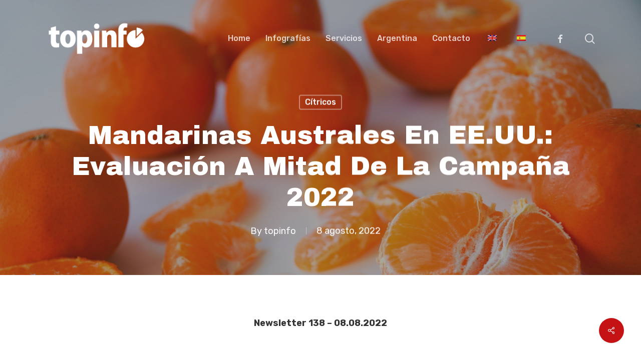

--- FILE ---
content_type: text/html; charset=UTF-8
request_url: http://www.topinfo.com.ar/2022/08/08/mandarinas-australes-en-ee-uu-evaluacion-a-mitad-de-la-campana-2022/
body_size: 91702
content:
<!doctype html>
<html lang="es-AR" class="no-js">
<head>
	<meta charset="UTF-8">
	<meta name="viewport" content="width=device-width, initial-scale=1, maximum-scale=1, user-scalable=0" /><title>Mandarinas australes en EE.UU.: Evaluación a mitad de la campaña 2022 &#8211; Topinfo Marketing</title>
<meta name='robots' content='max-image-preview:large' />

            <script data-no-defer="1" data-ezscrex="false" data-cfasync="false" data-pagespeed-no-defer data-cookieconsent="ignore">
                var ctPublicFunctions = {"_ajax_nonce":"36d4c75a32","_rest_nonce":"ac205ed04c","_ajax_url":"\/wp-admin\/admin-ajax.php","_rest_url":"https:\/\/www.topinfo.com.ar\/wp-json\/","data__cookies_type":"none","data__ajax_type":"rest","data__bot_detector_enabled":0,"data__frontend_data_log_enabled":1,"cookiePrefix":"","wprocket_detected":false,"host_url":"www.topinfo.com.ar","text__ee_click_to_select":"Click to select the whole data","text__ee_original_email":"The complete one is","text__ee_got_it":"Got it","text__ee_blocked":"Blocked","text__ee_cannot_connect":"Cannot connect","text__ee_cannot_decode":"Can not decode email. Unknown reason","text__ee_email_decoder":"CleanTalk email decoder","text__ee_wait_for_decoding":"The magic is on the way!","text__ee_decoding_process":"Please wait a few seconds while we decode the contact data."}
            </script>
        
            <script data-no-defer="1" data-ezscrex="false" data-cfasync="false" data-pagespeed-no-defer data-cookieconsent="ignore">
                var ctPublic = {"_ajax_nonce":"36d4c75a32","settings__forms__check_internal":"0","settings__forms__check_external":"0","settings__forms__force_protection":0,"settings__forms__search_test":"1","settings__data__bot_detector_enabled":0,"settings__sfw__anti_crawler":0,"blog_home":"https:\/\/www.topinfo.com.ar\/","pixel__setting":"0","pixel__enabled":false,"pixel__url":null,"data__email_check_before_post":"1","data__email_check_exist_post":"0","data__cookies_type":"none","data__key_is_ok":true,"data__visible_fields_required":true,"wl_brandname":"Anti-Spam by CleanTalk","wl_brandname_short":"CleanTalk","ct_checkjs_key":907314680,"emailEncoderPassKey":"f6e4239cf3922ece8ca4a82a9cf1c364","bot_detector_forms_excluded":"W10=","advancedCacheExists":false,"varnishCacheExists":false,"wc_ajax_add_to_cart":false}
            </script>
        <link rel='dns-prefetch' href='//www.googletagmanager.com' />
<link rel='dns-prefetch' href='//fonts.googleapis.com' />
<link rel="alternate" type="application/rss+xml" title="Topinfo Marketing &raquo; Feed" href="https://www.topinfo.com.ar/feed/" />
<link rel="alternate" type="application/rss+xml" title="Topinfo Marketing &raquo; RSS de los comentarios" href="https://www.topinfo.com.ar/comments/feed/" />
<script type="text/javascript">
/* <![CDATA[ */
window._wpemojiSettings = {"baseUrl":"https:\/\/s.w.org\/images\/core\/emoji\/15.0.3\/72x72\/","ext":".png","svgUrl":"https:\/\/s.w.org\/images\/core\/emoji\/15.0.3\/svg\/","svgExt":".svg","source":{"concatemoji":"http:\/\/www.topinfo.com.ar\/wp-includes\/js\/wp-emoji-release.min.js?ver=6.6.4"}};
/*! This file is auto-generated */
!function(i,n){var o,s,e;function c(e){try{var t={supportTests:e,timestamp:(new Date).valueOf()};sessionStorage.setItem(o,JSON.stringify(t))}catch(e){}}function p(e,t,n){e.clearRect(0,0,e.canvas.width,e.canvas.height),e.fillText(t,0,0);var t=new Uint32Array(e.getImageData(0,0,e.canvas.width,e.canvas.height).data),r=(e.clearRect(0,0,e.canvas.width,e.canvas.height),e.fillText(n,0,0),new Uint32Array(e.getImageData(0,0,e.canvas.width,e.canvas.height).data));return t.every(function(e,t){return e===r[t]})}function u(e,t,n){switch(t){case"flag":return n(e,"\ud83c\udff3\ufe0f\u200d\u26a7\ufe0f","\ud83c\udff3\ufe0f\u200b\u26a7\ufe0f")?!1:!n(e,"\ud83c\uddfa\ud83c\uddf3","\ud83c\uddfa\u200b\ud83c\uddf3")&&!n(e,"\ud83c\udff4\udb40\udc67\udb40\udc62\udb40\udc65\udb40\udc6e\udb40\udc67\udb40\udc7f","\ud83c\udff4\u200b\udb40\udc67\u200b\udb40\udc62\u200b\udb40\udc65\u200b\udb40\udc6e\u200b\udb40\udc67\u200b\udb40\udc7f");case"emoji":return!n(e,"\ud83d\udc26\u200d\u2b1b","\ud83d\udc26\u200b\u2b1b")}return!1}function f(e,t,n){var r="undefined"!=typeof WorkerGlobalScope&&self instanceof WorkerGlobalScope?new OffscreenCanvas(300,150):i.createElement("canvas"),a=r.getContext("2d",{willReadFrequently:!0}),o=(a.textBaseline="top",a.font="600 32px Arial",{});return e.forEach(function(e){o[e]=t(a,e,n)}),o}function t(e){var t=i.createElement("script");t.src=e,t.defer=!0,i.head.appendChild(t)}"undefined"!=typeof Promise&&(o="wpEmojiSettingsSupports",s=["flag","emoji"],n.supports={everything:!0,everythingExceptFlag:!0},e=new Promise(function(e){i.addEventListener("DOMContentLoaded",e,{once:!0})}),new Promise(function(t){var n=function(){try{var e=JSON.parse(sessionStorage.getItem(o));if("object"==typeof e&&"number"==typeof e.timestamp&&(new Date).valueOf()<e.timestamp+604800&&"object"==typeof e.supportTests)return e.supportTests}catch(e){}return null}();if(!n){if("undefined"!=typeof Worker&&"undefined"!=typeof OffscreenCanvas&&"undefined"!=typeof URL&&URL.createObjectURL&&"undefined"!=typeof Blob)try{var e="postMessage("+f.toString()+"("+[JSON.stringify(s),u.toString(),p.toString()].join(",")+"));",r=new Blob([e],{type:"text/javascript"}),a=new Worker(URL.createObjectURL(r),{name:"wpTestEmojiSupports"});return void(a.onmessage=function(e){c(n=e.data),a.terminate(),t(n)})}catch(e){}c(n=f(s,u,p))}t(n)}).then(function(e){for(var t in e)n.supports[t]=e[t],n.supports.everything=n.supports.everything&&n.supports[t],"flag"!==t&&(n.supports.everythingExceptFlag=n.supports.everythingExceptFlag&&n.supports[t]);n.supports.everythingExceptFlag=n.supports.everythingExceptFlag&&!n.supports.flag,n.DOMReady=!1,n.readyCallback=function(){n.DOMReady=!0}}).then(function(){return e}).then(function(){var e;n.supports.everything||(n.readyCallback(),(e=n.source||{}).concatemoji?t(e.concatemoji):e.wpemoji&&e.twemoji&&(t(e.twemoji),t(e.wpemoji)))}))}((window,document),window._wpemojiSettings);
/* ]]> */
</script>
<style id='wp-emoji-styles-inline-css' type='text/css'>

	img.wp-smiley, img.emoji {
		display: inline !important;
		border: none !important;
		box-shadow: none !important;
		height: 1em !important;
		width: 1em !important;
		margin: 0 0.07em !important;
		vertical-align: -0.1em !important;
		background: none !important;
		padding: 0 !important;
	}
</style>
<link rel='stylesheet' id='wp-block-library-css' href='http://www.topinfo.com.ar/wp-includes/css/dist/block-library/style.min.css?ver=6.6.4' type='text/css' media='all' />
<style id='classic-theme-styles-inline-css' type='text/css'>
/*! This file is auto-generated */
.wp-block-button__link{color:#fff;background-color:#32373c;border-radius:9999px;box-shadow:none;text-decoration:none;padding:calc(.667em + 2px) calc(1.333em + 2px);font-size:1.125em}.wp-block-file__button{background:#32373c;color:#fff;text-decoration:none}
</style>
<style id='global-styles-inline-css' type='text/css'>
:root{--wp--preset--aspect-ratio--square: 1;--wp--preset--aspect-ratio--4-3: 4/3;--wp--preset--aspect-ratio--3-4: 3/4;--wp--preset--aspect-ratio--3-2: 3/2;--wp--preset--aspect-ratio--2-3: 2/3;--wp--preset--aspect-ratio--16-9: 16/9;--wp--preset--aspect-ratio--9-16: 9/16;--wp--preset--color--black: #000000;--wp--preset--color--cyan-bluish-gray: #abb8c3;--wp--preset--color--white: #ffffff;--wp--preset--color--pale-pink: #f78da7;--wp--preset--color--vivid-red: #cf2e2e;--wp--preset--color--luminous-vivid-orange: #ff6900;--wp--preset--color--luminous-vivid-amber: #fcb900;--wp--preset--color--light-green-cyan: #7bdcb5;--wp--preset--color--vivid-green-cyan: #00d084;--wp--preset--color--pale-cyan-blue: #8ed1fc;--wp--preset--color--vivid-cyan-blue: #0693e3;--wp--preset--color--vivid-purple: #9b51e0;--wp--preset--gradient--vivid-cyan-blue-to-vivid-purple: linear-gradient(135deg,rgba(6,147,227,1) 0%,rgb(155,81,224) 100%);--wp--preset--gradient--light-green-cyan-to-vivid-green-cyan: linear-gradient(135deg,rgb(122,220,180) 0%,rgb(0,208,130) 100%);--wp--preset--gradient--luminous-vivid-amber-to-luminous-vivid-orange: linear-gradient(135deg,rgba(252,185,0,1) 0%,rgba(255,105,0,1) 100%);--wp--preset--gradient--luminous-vivid-orange-to-vivid-red: linear-gradient(135deg,rgba(255,105,0,1) 0%,rgb(207,46,46) 100%);--wp--preset--gradient--very-light-gray-to-cyan-bluish-gray: linear-gradient(135deg,rgb(238,238,238) 0%,rgb(169,184,195) 100%);--wp--preset--gradient--cool-to-warm-spectrum: linear-gradient(135deg,rgb(74,234,220) 0%,rgb(151,120,209) 20%,rgb(207,42,186) 40%,rgb(238,44,130) 60%,rgb(251,105,98) 80%,rgb(254,248,76) 100%);--wp--preset--gradient--blush-light-purple: linear-gradient(135deg,rgb(255,206,236) 0%,rgb(152,150,240) 100%);--wp--preset--gradient--blush-bordeaux: linear-gradient(135deg,rgb(254,205,165) 0%,rgb(254,45,45) 50%,rgb(107,0,62) 100%);--wp--preset--gradient--luminous-dusk: linear-gradient(135deg,rgb(255,203,112) 0%,rgb(199,81,192) 50%,rgb(65,88,208) 100%);--wp--preset--gradient--pale-ocean: linear-gradient(135deg,rgb(255,245,203) 0%,rgb(182,227,212) 50%,rgb(51,167,181) 100%);--wp--preset--gradient--electric-grass: linear-gradient(135deg,rgb(202,248,128) 0%,rgb(113,206,126) 100%);--wp--preset--gradient--midnight: linear-gradient(135deg,rgb(2,3,129) 0%,rgb(40,116,252) 100%);--wp--preset--font-size--small: 13px;--wp--preset--font-size--medium: 20px;--wp--preset--font-size--large: 36px;--wp--preset--font-size--x-large: 42px;--wp--preset--spacing--20: 0.44rem;--wp--preset--spacing--30: 0.67rem;--wp--preset--spacing--40: 1rem;--wp--preset--spacing--50: 1.5rem;--wp--preset--spacing--60: 2.25rem;--wp--preset--spacing--70: 3.38rem;--wp--preset--spacing--80: 5.06rem;--wp--preset--shadow--natural: 6px 6px 9px rgba(0, 0, 0, 0.2);--wp--preset--shadow--deep: 12px 12px 50px rgba(0, 0, 0, 0.4);--wp--preset--shadow--sharp: 6px 6px 0px rgba(0, 0, 0, 0.2);--wp--preset--shadow--outlined: 6px 6px 0px -3px rgba(255, 255, 255, 1), 6px 6px rgba(0, 0, 0, 1);--wp--preset--shadow--crisp: 6px 6px 0px rgba(0, 0, 0, 1);}:where(.is-layout-flex){gap: 0.5em;}:where(.is-layout-grid){gap: 0.5em;}body .is-layout-flex{display: flex;}.is-layout-flex{flex-wrap: wrap;align-items: center;}.is-layout-flex > :is(*, div){margin: 0;}body .is-layout-grid{display: grid;}.is-layout-grid > :is(*, div){margin: 0;}:where(.wp-block-columns.is-layout-flex){gap: 2em;}:where(.wp-block-columns.is-layout-grid){gap: 2em;}:where(.wp-block-post-template.is-layout-flex){gap: 1.25em;}:where(.wp-block-post-template.is-layout-grid){gap: 1.25em;}.has-black-color{color: var(--wp--preset--color--black) !important;}.has-cyan-bluish-gray-color{color: var(--wp--preset--color--cyan-bluish-gray) !important;}.has-white-color{color: var(--wp--preset--color--white) !important;}.has-pale-pink-color{color: var(--wp--preset--color--pale-pink) !important;}.has-vivid-red-color{color: var(--wp--preset--color--vivid-red) !important;}.has-luminous-vivid-orange-color{color: var(--wp--preset--color--luminous-vivid-orange) !important;}.has-luminous-vivid-amber-color{color: var(--wp--preset--color--luminous-vivid-amber) !important;}.has-light-green-cyan-color{color: var(--wp--preset--color--light-green-cyan) !important;}.has-vivid-green-cyan-color{color: var(--wp--preset--color--vivid-green-cyan) !important;}.has-pale-cyan-blue-color{color: var(--wp--preset--color--pale-cyan-blue) !important;}.has-vivid-cyan-blue-color{color: var(--wp--preset--color--vivid-cyan-blue) !important;}.has-vivid-purple-color{color: var(--wp--preset--color--vivid-purple) !important;}.has-black-background-color{background-color: var(--wp--preset--color--black) !important;}.has-cyan-bluish-gray-background-color{background-color: var(--wp--preset--color--cyan-bluish-gray) !important;}.has-white-background-color{background-color: var(--wp--preset--color--white) !important;}.has-pale-pink-background-color{background-color: var(--wp--preset--color--pale-pink) !important;}.has-vivid-red-background-color{background-color: var(--wp--preset--color--vivid-red) !important;}.has-luminous-vivid-orange-background-color{background-color: var(--wp--preset--color--luminous-vivid-orange) !important;}.has-luminous-vivid-amber-background-color{background-color: var(--wp--preset--color--luminous-vivid-amber) !important;}.has-light-green-cyan-background-color{background-color: var(--wp--preset--color--light-green-cyan) !important;}.has-vivid-green-cyan-background-color{background-color: var(--wp--preset--color--vivid-green-cyan) !important;}.has-pale-cyan-blue-background-color{background-color: var(--wp--preset--color--pale-cyan-blue) !important;}.has-vivid-cyan-blue-background-color{background-color: var(--wp--preset--color--vivid-cyan-blue) !important;}.has-vivid-purple-background-color{background-color: var(--wp--preset--color--vivid-purple) !important;}.has-black-border-color{border-color: var(--wp--preset--color--black) !important;}.has-cyan-bluish-gray-border-color{border-color: var(--wp--preset--color--cyan-bluish-gray) !important;}.has-white-border-color{border-color: var(--wp--preset--color--white) !important;}.has-pale-pink-border-color{border-color: var(--wp--preset--color--pale-pink) !important;}.has-vivid-red-border-color{border-color: var(--wp--preset--color--vivid-red) !important;}.has-luminous-vivid-orange-border-color{border-color: var(--wp--preset--color--luminous-vivid-orange) !important;}.has-luminous-vivid-amber-border-color{border-color: var(--wp--preset--color--luminous-vivid-amber) !important;}.has-light-green-cyan-border-color{border-color: var(--wp--preset--color--light-green-cyan) !important;}.has-vivid-green-cyan-border-color{border-color: var(--wp--preset--color--vivid-green-cyan) !important;}.has-pale-cyan-blue-border-color{border-color: var(--wp--preset--color--pale-cyan-blue) !important;}.has-vivid-cyan-blue-border-color{border-color: var(--wp--preset--color--vivid-cyan-blue) !important;}.has-vivid-purple-border-color{border-color: var(--wp--preset--color--vivid-purple) !important;}.has-vivid-cyan-blue-to-vivid-purple-gradient-background{background: var(--wp--preset--gradient--vivid-cyan-blue-to-vivid-purple) !important;}.has-light-green-cyan-to-vivid-green-cyan-gradient-background{background: var(--wp--preset--gradient--light-green-cyan-to-vivid-green-cyan) !important;}.has-luminous-vivid-amber-to-luminous-vivid-orange-gradient-background{background: var(--wp--preset--gradient--luminous-vivid-amber-to-luminous-vivid-orange) !important;}.has-luminous-vivid-orange-to-vivid-red-gradient-background{background: var(--wp--preset--gradient--luminous-vivid-orange-to-vivid-red) !important;}.has-very-light-gray-to-cyan-bluish-gray-gradient-background{background: var(--wp--preset--gradient--very-light-gray-to-cyan-bluish-gray) !important;}.has-cool-to-warm-spectrum-gradient-background{background: var(--wp--preset--gradient--cool-to-warm-spectrum) !important;}.has-blush-light-purple-gradient-background{background: var(--wp--preset--gradient--blush-light-purple) !important;}.has-blush-bordeaux-gradient-background{background: var(--wp--preset--gradient--blush-bordeaux) !important;}.has-luminous-dusk-gradient-background{background: var(--wp--preset--gradient--luminous-dusk) !important;}.has-pale-ocean-gradient-background{background: var(--wp--preset--gradient--pale-ocean) !important;}.has-electric-grass-gradient-background{background: var(--wp--preset--gradient--electric-grass) !important;}.has-midnight-gradient-background{background: var(--wp--preset--gradient--midnight) !important;}.has-small-font-size{font-size: var(--wp--preset--font-size--small) !important;}.has-medium-font-size{font-size: var(--wp--preset--font-size--medium) !important;}.has-large-font-size{font-size: var(--wp--preset--font-size--large) !important;}.has-x-large-font-size{font-size: var(--wp--preset--font-size--x-large) !important;}
:where(.wp-block-post-template.is-layout-flex){gap: 1.25em;}:where(.wp-block-post-template.is-layout-grid){gap: 1.25em;}
:where(.wp-block-columns.is-layout-flex){gap: 2em;}:where(.wp-block-columns.is-layout-grid){gap: 2em;}
:root :where(.wp-block-pullquote){font-size: 1.5em;line-height: 1.6;}
</style>
<link rel='stylesheet' id='cleantalk-public-css-css' href='http://www.topinfo.com.ar/wp-content/plugins/cleantalk-spam-protect/css/cleantalk-public.min.css?ver=6.60_1754481395' type='text/css' media='all' />
<link rel='stylesheet' id='cleantalk-email-decoder-css-css' href='http://www.topinfo.com.ar/wp-content/plugins/cleantalk-spam-protect/css/cleantalk-email-decoder.min.css?ver=6.60_1754481395' type='text/css' media='all' />
<link rel='stylesheet' id='salient-social-css' href='http://www.topinfo.com.ar/wp-content/plugins/salient-social/css/style.css?ver=1.2.2' type='text/css' media='all' />
<style id='salient-social-inline-css' type='text/css'>

  .sharing-default-minimal .nectar-love.loved,
  body .nectar-social[data-color-override="override"].fixed > a:before, 
  body .nectar-social[data-color-override="override"].fixed .nectar-social-inner a,
  .sharing-default-minimal .nectar-social[data-color-override="override"] .nectar-social-inner a:hover,
  .nectar-social.vertical[data-color-override="override"] .nectar-social-inner a:hover {
    background-color: #c41215;
  }
  .nectar-social.hover .nectar-love.loved,
  .nectar-social.hover > .nectar-love-button a:hover,
  .nectar-social[data-color-override="override"].hover > div a:hover,
  #single-below-header .nectar-social[data-color-override="override"].hover > div a:hover,
  .nectar-social[data-color-override="override"].hover .share-btn:hover,
  .sharing-default-minimal .nectar-social[data-color-override="override"] .nectar-social-inner a {
    border-color: #c41215;
  }
  #single-below-header .nectar-social.hover .nectar-love.loved i,
  #single-below-header .nectar-social.hover[data-color-override="override"] a:hover,
  #single-below-header .nectar-social.hover[data-color-override="override"] a:hover i,
  #single-below-header .nectar-social.hover .nectar-love-button a:hover i,
  .nectar-love:hover i,
  .hover .nectar-love:hover .total_loves,
  .nectar-love.loved i,
  .nectar-social.hover .nectar-love.loved .total_loves,
  .nectar-social.hover .share-btn:hover, 
  .nectar-social[data-color-override="override"].hover .nectar-social-inner a:hover,
  .nectar-social[data-color-override="override"].hover > div:hover span,
  .sharing-default-minimal .nectar-social[data-color-override="override"] .nectar-social-inner a:not(:hover) i,
  .sharing-default-minimal .nectar-social[data-color-override="override"] .nectar-social-inner a:not(:hover) {
    color: #c41215;
  }
</style>
<link rel='stylesheet' id='ppress-frontend-css' href='http://www.topinfo.com.ar/wp-content/plugins/wp-user-avatar/assets/css/frontend.min.css?ver=4.16.8' type='text/css' media='all' />
<link rel='stylesheet' id='ppress-flatpickr-css' href='http://www.topinfo.com.ar/wp-content/plugins/wp-user-avatar/assets/flatpickr/flatpickr.min.css?ver=4.16.8' type='text/css' media='all' />
<link rel='stylesheet' id='ppress-select2-css' href='http://www.topinfo.com.ar/wp-content/plugins/wp-user-avatar/assets/select2/select2.min.css?ver=6.6.4' type='text/css' media='all' />
<link rel='stylesheet' id='trp-language-switcher-style-css' href='http://www.topinfo.com.ar/wp-content/plugins/translatepress-multilingual/assets/css/trp-language-switcher.css?ver=2.9.22' type='text/css' media='all' />
<link rel='stylesheet' id='font-awesome-css' href='http://www.topinfo.com.ar/wp-content/themes/salient/css/font-awesome-legacy.min.css?ver=4.7.1' type='text/css' media='all' />
<link rel='stylesheet' id='salient-grid-system-css' href='http://www.topinfo.com.ar/wp-content/themes/salient/css/build/grid-system.css?ver=15.0.5' type='text/css' media='all' />
<link rel='stylesheet' id='main-styles-css' href='http://www.topinfo.com.ar/wp-content/themes/salient/css/build/style.css?ver=15.0.5' type='text/css' media='all' />
<style id='main-styles-inline-css' type='text/css'>
html:not(.page-trans-loaded) { background-color: #ffffff; }
</style>
<link rel='stylesheet' id='nectar-single-styles-css' href='http://www.topinfo.com.ar/wp-content/themes/salient/css/build/single.css?ver=15.0.5' type='text/css' media='all' />
<link rel='stylesheet' id='nectar-element-recent-posts-css' href='http://www.topinfo.com.ar/wp-content/themes/salient/css/build/elements/element-recent-posts.css?ver=15.0.5' type='text/css' media='all' />
<link rel='stylesheet' id='nectar_default_font_open_sans-css' href='https://fonts.googleapis.com/css?family=Open+Sans%3A300%2C400%2C600%2C700&#038;subset=latin%2Clatin-ext' type='text/css' media='all' />
<link rel='stylesheet' id='responsive-css' href='http://www.topinfo.com.ar/wp-content/themes/salient/css/build/responsive.css?ver=15.0.5' type='text/css' media='all' />
<link rel='stylesheet' id='skin-material-css' href='http://www.topinfo.com.ar/wp-content/themes/salient/css/build/skin-material.css?ver=15.0.5' type='text/css' media='all' />
<link rel='stylesheet' id='salient-wp-menu-dynamic-css' href='http://www.topinfo.com.ar/wp-content/uploads/salient/menu-dynamic.css?ver=90094' type='text/css' media='all' />
<link rel='stylesheet' id='nectar-widget-posts-css' href='http://www.topinfo.com.ar/wp-content/themes/salient/css/build/elements/widget-nectar-posts.css?ver=15.0.5' type='text/css' media='all' />
<link rel='stylesheet' id='js_composer_front-css' href='http://www.topinfo.com.ar/wp-content/plugins/js_composer_salient/assets/css/js_composer.min.css?ver=6.9.1' type='text/css' media='all' />
<link rel='stylesheet' id='ms-main-css' href='http://www.topinfo.com.ar/wp-content/plugins/masterslider/public/assets/css/masterslider.main.css?ver=3.7.8' type='text/css' media='all' />
<link rel='stylesheet' id='ms-custom-css' href='http://www.topinfo.com.ar/wp-content/uploads/masterslider/custom.css?ver=19.2' type='text/css' media='all' />
<link rel='stylesheet' id='dynamic-css-css' href='http://www.topinfo.com.ar/wp-content/themes/salient/css/salient-dynamic-styles.css?ver=35722' type='text/css' media='all' />
<style id='dynamic-css-inline-css' type='text/css'>
#page-header-bg[data-post-hs="default_minimal"] .inner-wrap{text-align:center}#page-header-bg[data-post-hs="default_minimal"] .inner-wrap >a,.material #page-header-bg.fullscreen-header .inner-wrap >a{color:#fff;font-weight:600;border:2px solid rgba(255,255,255,0.4);padding:4px 10px;margin:5px 6px 0 5px;display:inline-block;transition:all 0.2s ease;-webkit-transition:all 0.2s ease;font-size:14px;line-height:18px}body.material #page-header-bg.fullscreen-header .inner-wrap >a{margin-bottom:15px;}body.material #page-header-bg.fullscreen-header .inner-wrap >a{border:none;padding:6px 10px}body[data-button-style^="rounded"] #page-header-bg[data-post-hs="default_minimal"] .inner-wrap >a,body[data-button-style^="rounded"].material #page-header-bg.fullscreen-header .inner-wrap >a{border-radius:100px}body.single [data-post-hs="default_minimal"] #single-below-header span,body.single .heading-title[data-header-style="default_minimal"] #single-below-header span{line-height:14px;}#page-header-bg[data-post-hs="default_minimal"] #single-below-header{text-align:center;position:relative;z-index:100}#page-header-bg[data-post-hs="default_minimal"] #single-below-header span{float:none;display:inline-block}#page-header-bg[data-post-hs="default_minimal"] .inner-wrap >a:hover,#page-header-bg[data-post-hs="default_minimal"] .inner-wrap >a:focus{border-color:transparent}#page-header-bg.fullscreen-header .avatar,#page-header-bg[data-post-hs="default_minimal"] .avatar{border-radius:100%}#page-header-bg.fullscreen-header .meta-author span,#page-header-bg[data-post-hs="default_minimal"] .meta-author span{display:block}#page-header-bg.fullscreen-header .meta-author img{margin-bottom:0;height:50px;width:auto}#page-header-bg[data-post-hs="default_minimal"] .meta-author img{margin-bottom:0;height:40px;width:auto}#page-header-bg[data-post-hs="default_minimal"] .author-section{position:absolute;bottom:30px}#page-header-bg.fullscreen-header .meta-author,#page-header-bg[data-post-hs="default_minimal"] .meta-author{font-size:18px}#page-header-bg.fullscreen-header .author-section .meta-date,#page-header-bg[data-post-hs="default_minimal"] .author-section .meta-date{font-size:12px;color:rgba(255,255,255,0.8)}#page-header-bg.fullscreen-header .author-section .meta-date i{font-size:12px}#page-header-bg[data-post-hs="default_minimal"] .author-section .meta-date i{font-size:11px;line-height:14px}#page-header-bg[data-post-hs="default_minimal"] .author-section .avatar-post-info{position:relative;top:-5px}#page-header-bg.fullscreen-header .author-section a,#page-header-bg[data-post-hs="default_minimal"] .author-section a{display:block;margin-bottom:-2px}#page-header-bg[data-post-hs="default_minimal"] .author-section a{font-size:14px;line-height:14px}#page-header-bg.fullscreen-header .author-section a:hover,#page-header-bg[data-post-hs="default_minimal"] .author-section a:hover{color:rgba(255,255,255,0.85)!important}#page-header-bg.fullscreen-header .author-section,#page-header-bg[data-post-hs="default_minimal"] .author-section{width:100%;z-index:10;text-align:center}#page-header-bg.fullscreen-header .author-section{margin-top:25px;}#page-header-bg.fullscreen-header .author-section span,#page-header-bg[data-post-hs="default_minimal"] .author-section span{padding-left:0;line-height:20px;font-size:20px}#page-header-bg.fullscreen-header .author-section .avatar-post-info,#page-header-bg[data-post-hs="default_minimal"] .author-section .avatar-post-info{margin-left:10px}#page-header-bg.fullscreen-header .author-section .avatar-post-info,#page-header-bg.fullscreen-header .author-section .meta-author,#page-header-bg[data-post-hs="default_minimal"] .author-section .avatar-post-info,#page-header-bg[data-post-hs="default_minimal"] .author-section .meta-author{text-align:left;display:inline-block;top:9px}@media only screen and (min-width :690px) and (max-width :999px){body.single-post #page-header-bg[data-post-hs="default_minimal"]{padding-top:10%;padding-bottom:10%;}}@media only screen and (max-width :690px){#ajax-content-wrap #page-header-bg[data-post-hs="default_minimal"] #single-below-header span:not(.rich-snippet-hidden),#ajax-content-wrap .row.heading-title[data-header-style="default_minimal"] .col.section-title span.meta-category{display:inline-block;}.container-wrap[data-remove-post-comment-number="0"][data-remove-post-author="0"][data-remove-post-date="0"] .heading-title[data-header-style="default_minimal"] #single-below-header > span,#page-header-bg[data-post-hs="default_minimal"] .span_6[data-remove-post-comment-number="0"][data-remove-post-author="0"][data-remove-post-date="0"] #single-below-header > span{padding:0 8px;}.container-wrap[data-remove-post-comment-number="0"][data-remove-post-author="0"][data-remove-post-date="0"] .heading-title[data-header-style="default_minimal"] #single-below-header span,#page-header-bg[data-post-hs="default_minimal"] .span_6[data-remove-post-comment-number="0"][data-remove-post-author="0"][data-remove-post-date="0"] #single-below-header span{font-size:13px;line-height:10px;}.material #page-header-bg.fullscreen-header .author-section{margin-top:5px;}#page-header-bg.fullscreen-header .author-section{bottom:20px;}#page-header-bg.fullscreen-header .author-section .meta-date:not(.updated){margin-top:-4px;display:block;}#page-header-bg.fullscreen-header .author-section .avatar-post-info{margin:10px 0 0 0;}}#page-header-bg h1,#page-header-bg .subheader,.nectar-box-roll .overlaid-content h1,.nectar-box-roll .overlaid-content .subheader,#page-header-bg #portfolio-nav a i,body .section-title #portfolio-nav a:hover i,.page-header-no-bg h1,.page-header-no-bg span,#page-header-bg #portfolio-nav a i,#page-header-bg span,#page-header-bg #single-below-header a:hover,#page-header-bg #single-below-header a:focus,#page-header-bg.fullscreen-header .author-section a{color:#ffffff!important;}body #page-header-bg .pinterest-share i,body #page-header-bg .facebook-share i,body #page-header-bg .linkedin-share i,body #page-header-bg .twitter-share i,body #page-header-bg .google-plus-share i,body #page-header-bg .icon-salient-heart,body #page-header-bg .icon-salient-heart-2{color:#ffffff;}#page-header-bg[data-post-hs="default_minimal"] .inner-wrap > a:not(:hover){color:#ffffff;border-color:rgba(255,255,255,0.4);}.single #page-header-bg #single-below-header > span{border-color:rgba(255,255,255,0.4);}body .section-title #portfolio-nav a:hover i{opacity:0.75;}.single #page-header-bg .blog-title #single-meta .nectar-social.hover > div a,.single #page-header-bg .blog-title #single-meta > div a,.single #page-header-bg .blog-title #single-meta ul .n-shortcode a,#page-header-bg .blog-title #single-meta .nectar-social.hover .share-btn{border-color:rgba(255,255,255,0.4);}.single #page-header-bg .blog-title #single-meta .nectar-social.hover > div a:hover,#page-header-bg .blog-title #single-meta .nectar-social.hover .share-btn:hover,.single #page-header-bg .blog-title #single-meta div > a:hover,.single #page-header-bg .blog-title #single-meta ul .n-shortcode a:hover,.single #page-header-bg .blog-title #single-meta ul li:not(.meta-share-count):hover > a{border-color:rgba(255,255,255,1);}.single #page-header-bg #single-meta div span,.single #page-header-bg #single-meta > div a,.single #page-header-bg #single-meta > div i{color:#ffffff!important;}.single #page-header-bg #single-meta ul .meta-share-count .nectar-social a i{color:rgba(255,255,255,0.7)!important;}.single #page-header-bg #single-meta ul .meta-share-count .nectar-social a:hover i{color:rgba(255,255,255,1)!important;}.no-rgba #header-space{display:none;}@media only screen and (max-width:999px){body #header-space[data-header-mobile-fixed="1"]{display:none;}#header-outer[data-mobile-fixed="false"]{position:absolute;}}@media only screen and (max-width:999px){body:not(.nectar-no-flex-height) #header-space[data-secondary-header-display="full"]:not([data-header-mobile-fixed="false"]){display:block!important;margin-bottom:-50px;}#header-space[data-secondary-header-display="full"][data-header-mobile-fixed="false"]{display:none;}}@media only screen and (min-width:1000px){#header-space{display:none;}.nectar-slider-wrap.first-section,.parallax_slider_outer.first-section,.full-width-content.first-section,.parallax_slider_outer.first-section .swiper-slide .content,.nectar-slider-wrap.first-section .swiper-slide .content,#page-header-bg,.nder-page-header,#page-header-wrap,.full-width-section.first-section{margin-top:0!important;}body #page-header-bg,body #page-header-wrap{height:154px;}body #search-outer{z-index:100000;}}@media only screen and (min-width:1000px){#page-header-wrap.fullscreen-header,#page-header-wrap.fullscreen-header #page-header-bg,html:not(.nectar-box-roll-loaded) .nectar-box-roll > #page-header-bg.fullscreen-header,.nectar_fullscreen_zoom_recent_projects,#nectar_fullscreen_rows:not(.afterLoaded) > div{height:100vh;}.wpb_row.vc_row-o-full-height.top-level,.wpb_row.vc_row-o-full-height.top-level > .col.span_12{min-height:100vh;}#page-header-bg[data-alignment-v="middle"] .span_6 .inner-wrap,#page-header-bg[data-alignment-v="top"] .span_6 .inner-wrap{padding-top:112px;}.nectar-slider-wrap[data-fullscreen="true"]:not(.loaded),.nectar-slider-wrap[data-fullscreen="true"]:not(.loaded) .swiper-container{height:calc(100vh + 2px)!important;}.admin-bar .nectar-slider-wrap[data-fullscreen="true"]:not(.loaded),.admin-bar .nectar-slider-wrap[data-fullscreen="true"]:not(.loaded) .swiper-container{height:calc(100vh - 30px)!important;}}@media only screen and (max-width:999px){#page-header-bg[data-alignment-v="middle"]:not(.fullscreen-header) .span_6 .inner-wrap,#page-header-bg[data-alignment-v="top"] .span_6 .inner-wrap{padding-top:34px;}.vc_row.top-level.full-width-section:not(.full-width-ns) > .span_12,#page-header-bg[data-alignment-v="bottom"] .span_6 .inner-wrap{padding-top:24px;}}@media only screen and (max-width:690px){.vc_row.top-level.full-width-section:not(.full-width-ns) > .span_12{padding-top:34px;}.vc_row.top-level.full-width-content .nectar-recent-posts-single_featured .recent-post-container > .inner-wrap{padding-top:24px;}}@media only screen and (max-width:999px){.full-width-ns .nectar-slider-wrap .swiper-slide[data-y-pos="middle"] .content,.full-width-ns .nectar-slider-wrap .swiper-slide[data-y-pos="top"] .content{padding-top:30px;}}@media only screen and (max-width:999px){.using-mobile-browser #nectar_fullscreen_rows:not(.afterLoaded):not([data-mobile-disable="on"]) > div{height:calc(100vh - 76px);}.using-mobile-browser .wpb_row.vc_row-o-full-height.top-level,.using-mobile-browser .wpb_row.vc_row-o-full-height.top-level > .col.span_12,[data-permanent-transparent="1"].using-mobile-browser .wpb_row.vc_row-o-full-height.top-level,[data-permanent-transparent="1"].using-mobile-browser .wpb_row.vc_row-o-full-height.top-level > .col.span_12{min-height:calc(100vh - 76px);}html:not(.nectar-box-roll-loaded) .nectar-box-roll > #page-header-bg.fullscreen-header,.nectar_fullscreen_zoom_recent_projects,.nectar-slider-wrap[data-fullscreen="true"]:not(.loaded),.nectar-slider-wrap[data-fullscreen="true"]:not(.loaded) .swiper-container,#nectar_fullscreen_rows:not(.afterLoaded):not([data-mobile-disable="on"]) > div{height:calc(100vh - 1px);}.wpb_row.vc_row-o-full-height.top-level,.wpb_row.vc_row-o-full-height.top-level > .col.span_12{min-height:calc(100vh - 1px);}body[data-transparent-header="false"] #ajax-content-wrap.no-scroll{min-height:calc(100vh - 1px);height:calc(100vh - 1px);}}.screen-reader-text,.nectar-skip-to-content:not(:focus){border:0;clip:rect(1px,1px,1px,1px);clip-path:inset(50%);height:1px;margin:-1px;overflow:hidden;padding:0;position:absolute!important;width:1px;word-wrap:normal!important;}.row .col img:not([srcset]){width:auto;}.row .col img.img-with-animation.nectar-lazy:not([srcset]){width:100%;}
label.screen-reader-text {
    display: none; 
}

div.eapps-form-element-label {
    display: block;
    font-size: 16px;
    font-weight: 600;
    line-height: 5px;
    margin-top: 7px;
    margin-bottom: 12px;
}

select {
    padding: 10px;
    width: 50%;
    border: none;
    font-family: 'Open Sans';
    font-weight: 400;
    font-size: 16px;
    line-height: 22px;
    color: #555;
    background-color: #fff;
    box-shadow: 0 1px 2px rgba(0,0,0,0.16);
    -webkit-box-shadow: 0 1px 2px rgba(0,0,0,0.16);
    transition: all 0.2s linear;
    -webkit-transition: all 0.2s linear;
}

div#categories-5.widget_categories.amr_widget h4{
    font-family: Rubik;
    text-transform: none;
    letter-spacing: 0px;
    font-size: 20px;
    line-height: 26px;
    font-weight: 700;
display: none; 
}

#footer-outer img[alt="Estudio Gema"] {
    padding: 5px;
    margin: 0 !important;
    display: inline-block;
    vertical-align: middle;
}

.row .col img {
    margin-bottom: 0px;
    max-width: 100%;
    height: auto;
}
</style>
<link rel='stylesheet' id='redux-google-fonts-salient_redux-css' href='http://fonts.googleapis.com/css?family=Rubik%3A500%2C700%2C400%7CArchivo+Black%3A400%7CNunito%3A400italic%2C400%7CMontserrat%3A500&#038;subset=latin&#038;ver=1766091151' type='text/css' media='all' />
<script type="text/javascript" src="http://www.topinfo.com.ar/wp-content/plugins/cleantalk-spam-protect/js/apbct-public-bundle_comm-func.min.js?ver=6.60_1754481399" id="apbct-public-bundle_comm-func-js-js"></script>
<script type="text/javascript" src="http://www.topinfo.com.ar/wp-includes/js/jquery/jquery.min.js?ver=3.7.1" id="jquery-core-js"></script>
<script type="text/javascript" src="http://www.topinfo.com.ar/wp-includes/js/jquery/jquery-migrate.min.js?ver=3.4.1" id="jquery-migrate-js"></script>
<script type="text/javascript" src="http://www.topinfo.com.ar/wp-content/plugins/wp-user-avatar/assets/flatpickr/flatpickr.min.js?ver=4.16.8" id="ppress-flatpickr-js"></script>
<script type="text/javascript" src="http://www.topinfo.com.ar/wp-content/plugins/wp-user-avatar/assets/select2/select2.min.js?ver=4.16.8" id="ppress-select2-js"></script>

<!-- Google tag (gtag.js) snippet added by Site Kit -->
<!-- Google Analytics snippet added by Site Kit -->
<script type="text/javascript" src="https://www.googletagmanager.com/gtag/js?id=GT-WFMPF9L" id="google_gtagjs-js" async></script>
<script type="text/javascript" id="google_gtagjs-js-after">
/* <![CDATA[ */
window.dataLayer = window.dataLayer || [];function gtag(){dataLayer.push(arguments);}
gtag("set","linker",{"domains":["www.topinfo.com.ar"]});
gtag("js", new Date());
gtag("set", "developer_id.dZTNiMT", true);
gtag("config", "GT-WFMPF9L");
/* ]]> */
</script>

        <meta property='og:title' content='Mandarinas australes en EE.UU.: Evaluación a mitad de la campaña 2022' />
        <meta property='og:description' content='' />
        <meta property='og:type' content='article' />
        <meta property='og:url' content='https://www.topinfo.com.ar/2022/08/08/mandarinas-australes-en-ee-uu-evaluacion-a-mitad-de-la-campana-2022/' />
        <meta property='og:image' content='https://www.topinfo.com.ar/wp-content/uploads/2022/08/karolina-kolodziejczak-hA9o-T5Agqc-unsplash-1024x683.jpg' />
        <meta property='og:site_name' content='Topinfo Marketing' />
        <meta name='twitter:card' content='summary_large_image' />
        <meta name='twitter:title' content='Mandarinas australes en EE.UU.: Evaluación a mitad de la campaña 2022' />
        <meta name='twitter:description' content='' />
        <meta name='twitter:image' content='https://www.topinfo.com.ar/wp-content/uploads/2022/08/karolina-kolodziejczak-hA9o-T5Agqc-unsplash-1024x683.jpg' />
        <link rel="https://api.w.org/" href="https://www.topinfo.com.ar/wp-json/" /><link rel="alternate" title="JSON" type="application/json" href="https://www.topinfo.com.ar/wp-json/wp/v2/posts/7325" /><link rel="EditURI" type="application/rsd+xml" title="RSD" href="https://www.topinfo.com.ar/xmlrpc.php?rsd" />
<meta name="generator" content="WordPress 6.6.4" />
<link rel="canonical" href="https://www.topinfo.com.ar/2022/08/08/mandarinas-australes-en-ee-uu-evaluacion-a-mitad-de-la-campana-2022/" />
<link rel='shortlink' href='https://www.topinfo.com.ar/?p=7325' />
<link rel="alternate" title="oEmbed (JSON)" type="application/json+oembed" href="https://www.topinfo.com.ar/wp-json/oembed/1.0/embed?url=https%3A%2F%2Fwww.topinfo.com.ar%2F2022%2F08%2F08%2Fmandarinas-australes-en-ee-uu-evaluacion-a-mitad-de-la-campana-2022%2F" />
<link rel="alternate" title="oEmbed (XML)" type="text/xml+oembed" href="https://www.topinfo.com.ar/wp-json/oembed/1.0/embed?url=https%3A%2F%2Fwww.topinfo.com.ar%2F2022%2F08%2F08%2Fmandarinas-australes-en-ee-uu-evaluacion-a-mitad-de-la-campana-2022%2F&#038;format=xml" />
<meta name="generator" content="Site Kit by Google 1.158.0" /><script>var ms_grabbing_curosr='http://www.topinfo.com.ar/wp-content/plugins/masterslider/public/assets/css/common/grabbing.cur',ms_grab_curosr='http://www.topinfo.com.ar/wp-content/plugins/masterslider/public/assets/css/common/grab.cur';</script>
<meta name="generator" content="MasterSlider 3.7.8 - Responsive Touch Image Slider" />
<link rel="alternate" hreflang="es-AR" href="http://www.topinfo.com.ar/2022/08/08/mandarinas-australes-en-ee-uu-evaluacion-a-mitad-de-la-campana-2022/"/>
<link rel="alternate" hreflang="en-GB" href="http://www.topinfo.com.ar/en/2022/08/08/mandarinas-australes-en-ee-uu-evaluacion-a-mitad-de-la-campana-2022/"/>
<link rel="alternate" hreflang="es" href="http://www.topinfo.com.ar/2022/08/08/mandarinas-australes-en-ee-uu-evaluacion-a-mitad-de-la-campana-2022/"/>
<link rel="alternate" hreflang="en" href="http://www.topinfo.com.ar/en/2022/08/08/mandarinas-australes-en-ee-uu-evaluacion-a-mitad-de-la-campana-2022/"/>
<script type="text/javascript"> var root = document.getElementsByTagName( "html" )[0]; root.setAttribute( "class", "js" ); </script><meta name="generator" content="Powered by WPBakery Page Builder - drag and drop page builder for WordPress."/>
<link rel="icon" href="https://www.topinfo.com.ar/wp-content/uploads/2021/03/favicon.png" sizes="32x32" />
<link rel="icon" href="https://www.topinfo.com.ar/wp-content/uploads/2021/03/favicon.png" sizes="192x192" />
<link rel="apple-touch-icon" href="https://www.topinfo.com.ar/wp-content/uploads/2021/03/favicon.png" />
<meta name="msapplication-TileImage" content="https://www.topinfo.com.ar/wp-content/uploads/2021/03/favicon.png" />
<noscript><style> .wpb_animate_when_almost_visible { opacity: 1; }</style></noscript>				<style type="text/css" id="c4wp-checkout-css">
					.woocommerce-checkout .c4wp_captcha_field {
						margin-bottom: 10px;
						margin-top: 15px;
						position: relative;
						display: inline-block;
					}
				</style>
							<style type="text/css" id="c4wp-v3-lp-form-css">
				.login #login, .login #lostpasswordform {
					min-width: 350px !important;
				}
				.wpforms-field-c4wp iframe {
					width: 100% !important;
				}
			</style>
			</head><body class="post-template-default single single-post postid-7325 single-format-standard _masterslider _msp_version_3.7.8 translatepress-es_AR material wpb-js-composer js-comp-ver-6.9.1 vc_responsive" data-footer-reveal="1" data-footer-reveal-shadow="none" data-header-format="default" data-body-border="off" data-boxed-style="" data-header-breakpoint="1000" data-dropdown-style="minimal" data-cae="easeOutQuart" data-cad="700" data-megamenu-width="full-width" data-aie="zoom-out" data-ls="magnific" data-apte="standard" data-hhun="0" data-fancy-form-rcs="default" data-form-style="minimal" data-form-submit="regular" data-is="minimal" data-button-style="slightly_rounded_shadow" data-user-account-button="false" data-flex-cols="true" data-col-gap="default" data-header-inherit-rc="false" data-header-search="true" data-animated-anchors="true" data-ajax-transitions="true" data-full-width-header="false" data-slide-out-widget-area="true" data-slide-out-widget-area-style="slide-out-from-right" data-user-set-ocm="off" data-loading-animation="none" data-bg-header="true" data-responsive="1" data-ext-responsive="true" data-ext-padding="90" data-header-resize="1" data-header-color="custom" data-cart="false" data-remove-m-parallax="" data-remove-m-video-bgs="" data-m-animate="0" data-force-header-trans-color="light" data-smooth-scrolling="0" data-permanent-transparent="false" >
	
	<script type="text/javascript">
	 (function(window, document) {

		 if(navigator.userAgent.match(/(Android|iPod|iPhone|iPad|BlackBerry|IEMobile|Opera Mini)/)) {
			 document.body.className += " using-mobile-browser mobile ";
		 }

		 if( !("ontouchstart" in window) ) {

			 var body = document.querySelector("body");
			 var winW = window.innerWidth;
			 var bodyW = body.clientWidth;

			 if (winW > bodyW + 4) {
				 body.setAttribute("style", "--scroll-bar-w: " + (winW - bodyW - 4) + "px");
			 } else {
				 body.setAttribute("style", "--scroll-bar-w: 0px");
			 }
		 }

	 })(window, document);
   </script><a href="#ajax-content-wrap" class="nectar-skip-to-content">Skip to main content</a><div class="ocm-effect-wrap"><div class="ocm-effect-wrap-inner"><div id="ajax-loading-screen" data-disable-mobile="1" data-disable-fade-on-click="0" data-effect="standard" data-method="standard"><div class="loading-icon none"><div class="material-icon">
						<svg class="nectar-material-spinner" width="60px" height="60px" viewBox="0 0 60 60">
							<circle stroke-linecap="round" cx="30" cy="30" r="26" fill="none" stroke-width="6"></circle>
				  		</svg>	 
					</div></div></div>	
	<div id="header-space"  data-header-mobile-fixed='1'></div> 
	
		<div id="header-outer" data-has-menu="true" data-has-buttons="yes" data-header-button_style="default" data-using-pr-menu="false" data-mobile-fixed="1" data-ptnm="false" data-lhe="animated_underline" data-user-set-bg="#ffffff" data-format="default" data-permanent-transparent="false" data-megamenu-rt="1" data-remove-fixed="0" data-header-resize="1" data-cart="false" data-transparency-option="" data-box-shadow="none" data-shrink-num="6" data-using-secondary="0" data-using-logo="1" data-logo-height="70" data-m-logo-height="24" data-padding="42" data-full-width="false" data-condense="false" data-transparent-header="true" data-transparent-shadow-helper="false" data-remove-border="true" class="transparent">
		
<div id="search-outer" class="nectar">
	<div id="search">
		<div class="container">
			 <div id="search-box">
				 <div class="inner-wrap">
					 <div class="col span_12">
						  <form role="search" action="https://www.topinfo.com.ar/" method="GET">
														 <input type="text" name="s"  value="" aria-label="Search" placeholder="Search" />
							 
						<span>Hit enter to search or ESC to close</span>
												</form>
					</div><!--/span_12-->
				</div><!--/inner-wrap-->
			 </div><!--/search-box-->
			 <div id="close"><a href="#"><span class="screen-reader-text">Close Search</span>
				<span class="close-wrap"> <span class="close-line close-line1"></span> <span class="close-line close-line2"></span> </span>				 </a></div>
		 </div><!--/container-->
	</div><!--/search-->
</div><!--/search-outer-->

<header id="top">
	<div class="container">
		<div class="row">
			<div class="col span_3">
								<a id="logo" href="https://www.topinfo.com.ar" data-supplied-ml-starting-dark="false" data-supplied-ml-starting="false" data-supplied-ml="false" >
					<img class="stnd skip-lazy default-logo" width="2257" height="750" alt="Topinfo Marketing" src="https://www.topinfo.com.ar/wp-content/uploads/2023/07/logo-30anios-final.png" srcset="https://www.topinfo.com.ar/wp-content/uploads/2023/07/logo-30anios-final.png 1x, https://www.topinfo.com.ar/wp-content/uploads/2023/07/logo-30anios-final.png 2x" /><img class="starting-logo skip-lazy default-logo" width="464" height="159" alt="Topinfo Marketing" src="https://www.topinfo.com.ar/wp-content/uploads/2019/06/logo_topinfo_blanco-01.png" srcset="https://www.topinfo.com.ar/wp-content/uploads/2019/06/logo_topinfo_blanco-01.png 1x, https://www.topinfo.com.ar/wp-content/uploads/2019/06/logo_topinfo_blanco-01.png 2x" /><img class="starting-logo dark-version skip-lazy default-logo" width="464" height="159" alt="Topinfo Marketing" src="https://www.topinfo.com.ar/wp-content/uploads/2019/06/logo_topinfo_ac-01.png" srcset="https://www.topinfo.com.ar/wp-content/uploads/2019/06/logo_topinfo_ac-01.png 1x, https://www.topinfo.com.ar/wp-content/uploads/2019/06/logo_topinfo_ac-01.png 2x" />				</a>
							</div><!--/span_3-->

			<div class="col span_9 col_last">
									<div class="nectar-mobile-only mobile-header"><div class="inner"></div></div>
									<a class="mobile-search" href="#searchbox"><span class="nectar-icon icon-salient-search" aria-hidden="true"></span><span class="screen-reader-text">search</span></a>
														<div class="slide-out-widget-area-toggle mobile-icon slide-out-from-right" data-custom-color="false" data-icon-animation="simple-transform">
						<div> <a href="#sidewidgetarea" aria-label="Navigation Menu" aria-expanded="false" class="closed">
							<span class="screen-reader-text">Menu</span><span aria-hidden="true"> <i class="lines-button x2"> <i class="lines"></i> </i> </span>
						</a></div>
					</div>
				
									<nav>
													<ul class="sf-menu">
								<li id="menu-item-6010" class="menu-item menu-item-type-custom menu-item-object-custom nectar-regular-menu-item menu-item-6010"><a href="http://www.topinfo.com.ar"><span class="menu-title-text">Home</span></a></li>
<li id="menu-item-7767" class="menu-item menu-item-type-post_type menu-item-object-page nectar-regular-menu-item menu-item-7767"><a href="https://www.topinfo.com.ar/infografias/"><span class="menu-title-text">Infografías</span></a></li>
<li id="menu-item-5944" class="menu-item menu-item-type-custom menu-item-object-custom nectar-regular-menu-item menu-item-5944"><a href="http://www.topinfo.com.ar/#servicios"><span class="menu-title-text">Servicios</span></a></li>
<li id="menu-item-7937" class="menu-item menu-item-type-taxonomy menu-item-object-category nectar-regular-menu-item menu-item-7937"><a href="https://www.topinfo.com.ar/category/argentina/"><span class="menu-title-text">Argentina</span></a></li>
<li id="menu-item-5946" class="menu-item menu-item-type-custom menu-item-object-custom nectar-regular-menu-item menu-item-5946"><a href="http://www.topinfo.com.ar/#contacto"><span class="menu-title-text">Contacto</span></a></li>
<li id="menu-item-7199" class="trp-language-switcher-container menu-item menu-item-type-post_type menu-item-object-language_switcher nectar-regular-menu-item menu-item-7199"><a href="http://www.topinfo.com.ar/en/2022/08/08/mandarinas-australes-en-ee-uu-evaluacion-a-mitad-de-la-campana-2022/"><span class="menu-title-text"><span data-no-translation><img class="trp-flag-image" src="http://www.topinfo.com.ar/wp-content/plugins/translatepress-multilingual/assets/images/flags/en_GB.png" width="18" height="12" alt="en_GB" title="English"></span></span></a></li>
<li id="menu-item-7200" class="trp-language-switcher-container menu-item menu-item-type-post_type menu-item-object-language_switcher current-language-menu-item nectar-regular-menu-item menu-item-7200"><a href="http://www.topinfo.com.ar/2022/08/08/mandarinas-australes-en-ee-uu-evaluacion-a-mitad-de-la-campana-2022/"><span class="menu-title-text"><span data-no-translation><img class="trp-flag-image" src="https://www.topinfo.com.ar/wp-content/uploads/2021/10/es_ES.png" width="18" height="12" alt="es_AR" title="Español"></span></span></a></li>
<li id="social-in-menu" class="button_social_group"><a target="_blank" rel="noopener" href="https://www.facebook.com/topinfomarketing"><span class="screen-reader-text">facebook</span><i class="fa fa-facebook" aria-hidden="true"></i> </a></li>							</ul>
													<ul class="buttons sf-menu" data-user-set-ocm="off">

								<li id="search-btn"><div><a href="#searchbox"><span class="icon-salient-search" aria-hidden="true"></span><span class="screen-reader-text">search</span></a></div> </li>
							</ul>
						
					</nav>

					
				</div><!--/span_9-->

				
			</div><!--/row-->
					</div><!--/container-->
	</header>		
	</div>
		<div id="ajax-content-wrap">
<div id="page-header-wrap" data-animate-in-effect="zoom-out" data-midnight="light" class="" style="height: 550px;"><div id="page-header-bg" class="not-loaded  hentry" data-post-hs="default_minimal" data-padding-amt="normal" data-animate-in-effect="zoom-out" data-midnight="light" data-text-effect="" data-bg-pos="top" data-alignment="left" data-alignment-v="middle" data-parallax="0" data-height="550"  style="height:550px;">					<div class="page-header-bg-image-wrap" id="nectar-page-header-p-wrap" data-parallax-speed="fast">
						<div class="page-header-bg-image" style="background-image: url(http://www.topinfo.com.ar/wp-content/uploads/2022/08/karolina-kolodziejczak-hA9o-T5Agqc-unsplash-scaled.jpg);"></div>
					</div> 
				<div class="container"><img loading="lazy" class="hidden-social-img" src="http://www.topinfo.com.ar/wp-content/uploads/2022/08/karolina-kolodziejczak-hA9o-T5Agqc-unsplash-scaled.jpg" alt="Mandarinas australes en EE.UU.: Evaluación a mitad de la campaña 2022" style="display: none;" />
					<div class="row">
						<div class="col span_6 section-title blog-title" data-remove-post-date="0" data-remove-post-author="0" data-remove-post-comment-number="1">
							<div class="inner-wrap">

								<a class="citricos" href="https://www.topinfo.com.ar/category/citricos/" >Cítricos</a>
								<h1 class="entry-title">Mandarinas australes en EE.UU.: Evaluación a mitad de la campaña 2022</h1>

								

																	<div id="single-below-header" data-hide-on-mobile="false">
										<span class="meta-author vcard author"><span class="fn"><span class="author-leading">By</span> <a href="https://www.topinfo.com.ar/author/topinfo/" title="Entradas de topinfo" rel="author">topinfo</a></span></span><span class="meta-date date updated">8 agosto, 2022</span><span class="meta-comment-count"><a href="https://www.topinfo.com.ar/2022/08/08/mandarinas-australes-en-ee-uu-evaluacion-a-mitad-de-la-campana-2022/#respond">No Comments</a></span>									</div><!--/single-below-header-->
						
											</div>

				</div><!--/section-title-->
							</div><!--/row-->

			


			</div>
</div>

</div>

<div class="container-wrap no-sidebar" data-midnight="dark" data-remove-post-date="0" data-remove-post-author="0" data-remove-post-comment-number="1">
	<div class="container main-content">

		
		<div class="row">

			
			<div class="post-area col  span_12 col_last" role="main">

			
<article id="post-7325" class="post-7325 post type-post status-publish format-standard has-post-thumbnail category-citricos tag-chile tag-estados-unidos tag-mandarina tag-peru tag-sudafrica tag-uruguay">
  
  <div class="inner-wrap">

		<div class="post-content" data-hide-featured-media="1">
      
        <div class="content-inner">
		<div id="fws_696ea2d07b5dc"  data-column-margin="default" data-midnight="dark"  class="wpb_row vc_row-fluid vc_row"  style="padding-top: 0px; padding-bottom: 0px; "><div class="row-bg-wrap" data-bg-animation="none" data-bg-animation-delay="" data-bg-overlay="false"><div class="inner-wrap row-bg-layer" ><div class="row-bg viewport-desktop"  style=""></div></div></div><div class="row_col_wrap_12 col span_12 dark left">
	<div  class="vc_col-sm-12 wpb_column column_container vc_column_container col no-extra-padding"  data-padding-pos="all" data-has-bg-color="false" data-bg-color="" data-bg-opacity="1" data-animation="" data-delay="0" >
		<div class="vc_column-inner" >
			<div class="wpb_wrapper">
				
<div class="wpb_text_column wpb_content_element  wpb_animate_when_almost_visible wpb_fadeIn fadeIn" >
	<div class="wpb_wrapper">
		<p style="text-align: center;"><strong>Newsletter 138 – 08.08.2022</strong></p>
	</div>
</div>



<div id="fws_696ea2d07c147" data-midnight="" data-column-margin="default" class="wpb_row vc_row-fluid vc_row inner_row"  style=""><div class="row-bg-wrap"> <div class="row-bg" ></div> </div><div class="row_col_wrap_12_inner col span_12  left">
	<div  class="vc_col-sm-12 wpb_column column_container vc_column_container col child_column no-extra-padding"   data-padding-pos="all" data-has-bg-color="false" data-bg-color="" data-bg-opacity="1" data-animation="" data-delay="0" >
		<div class="vc_column-inner" >
		<div class="wpb_wrapper">
			
<div class="wpb_text_column wpb_content_element  wpb_animate_when_almost_visible wpb_fadeIn fadeIn" >
	<div class="wpb_wrapper">
		<p style="text-align: justify;">Según nuestra evaluación, es una campaña atípica en cuanto a volúmenes, pero normal en cuanto a precios.</p>
	</div>
</div>




		</div> 
	</div>
	</div> 
</div></div><div id="fws_696ea2d07c757" data-midnight="" data-column-margin="default" class="wpb_row vc_row-fluid vc_row inner_row"  style=""><div class="row-bg-wrap"> <div class="row-bg" ></div> </div><div class="row_col_wrap_12_inner col span_12  left">
	<div  class="vc_col-sm-12 wpb_column column_container vc_column_container col child_column no-extra-padding"   data-padding-pos="all" data-has-bg-color="false" data-bg-color="" data-bg-opacity="1" data-animation="" data-delay="0" >
		<div class="vc_column-inner" >
		<div class="wpb_wrapper">
			
<div class="wpb_text_column wpb_content_element  wpb_animate_when_almost_visible wpb_fadeIn fadeIn" >
	<div class="wpb_wrapper">
		<h3 style="text-align: justify;"><span style="color: #c41914;">CAMPAÑA</span></h3>
	</div>
</div>




<div class="wpb_text_column wpb_content_element  wpb_animate_when_almost_visible wpb_fadeIn fadeIn" >
	<div class="wpb_wrapper">
		<p style="text-align: justify;">La campaña se inició en forma temprana y cuantitativamente importante para Uruguay y Perú: ambos países iniciaron antes y a un ritmo de embarque inicial mayor a otros años. Este plus de envíos se mantuvo durante la primera mitad de la campaña. Similar situación vivió Sudáfrica. En contraposición a la favorable campaña de estos países, está Chile, que registró una temporada con una fuerte reducción de los envíos.</p>
	</div>
</div>




<div class="wpb_text_column wpb_content_element  wpb_animate_when_almost_visible wpb_fadeIn fadeIn" >
	<div class="wpb_wrapper">
		<p style="text-align: justify;">A fines de julio (semana 30) los arribos a los EEUU de los diferentes países australes mostraron el siguiente panorama:</p>
	</div>
</div>



<div class="img-with-aniamtion-wrap center" data-max-width="100%" data-max-width-mobile="100%" data-shadow="none" data-animation="fade-in" >
      <div class="inner">
        <div class="hover-wrap"> 
          <div class="hover-wrap-inner">
            <img fetchpriority="high" decoding="async" class="img-with-animation skip-lazy " data-delay="0" height="345" width="346" data-animation="fade-in" src="https://www.topinfo.com.ar/wp-content/uploads/2022/08/MAND-1.png" alt="" srcset="https://www.topinfo.com.ar/wp-content/uploads/2022/08/MAND-1.png 346w, https://www.topinfo.com.ar/wp-content/uploads/2022/08/MAND-1-300x300.png 300w, https://www.topinfo.com.ar/wp-content/uploads/2022/08/MAND-1-150x150.png 150w, https://www.topinfo.com.ar/wp-content/uploads/2022/08/MAND-1-12x12.png 12w, https://www.topinfo.com.ar/wp-content/uploads/2022/08/MAND-1-100x100.png 100w, https://www.topinfo.com.ar/wp-content/uploads/2022/08/MAND-1-140x140.png 140w" sizes="(max-width: 346px) 100vw, 346px" />
          </div>
        </div>
      </div>
    </div>
		</div> 
	</div>
	</div> 
</div></div><div id="fws_696ea2d07d91a" data-midnight="" data-column-margin="default" class="wpb_row vc_row-fluid vc_row inner_row"  style=""><div class="row-bg-wrap"> <div class="row-bg" ></div> </div><div class="row_col_wrap_12_inner col span_12  left">
	<div  class="vc_col-sm-12 wpb_column column_container vc_column_container col child_column no-extra-padding"   data-padding-pos="all" data-has-bg-color="false" data-bg-color="" data-bg-opacity="1" data-animation="" data-delay="0" >
		<div class="vc_column-inner" >
		<div class="wpb_wrapper">
			
<div class="wpb_text_column wpb_content_element  wpb_animate_when_almost_visible wpb_fadeIn fadeIn" >
	<div class="wpb_wrapper">
		<h3><span style="color: #c41900;">PERU: PRECOCIDAD SUMADO A IMPORTANTE CRECIMIENTO EN CANTIDAD</span></h3>
	</div>
</div>




<div class="wpb_text_column wpb_content_element  wpb_animate_when_almost_visible wpb_fadeIn fadeIn" >
	<div class="wpb_wrapper">
		<p style="text-align: justify;">Para Perú, principal proveedor en la primera mitad de esta campaña, cabe destacar que aumentó significativamente sus embarques hacia EE.UU. De esta forma este país se ha convertido en el principal destino de las mandarinas peruanas. Aproximadamente el 66% de los embarques de mandarinas realizados a la fecha (semana 30 incl.) fueron destinados a EE.UU. mientras que en el 2021, a igual fecha, representaban el 38% y en 2020 un 49%.</p>
	</div>
</div>




<div class="wpb_text_column wpb_content_element  wpb_animate_when_almost_visible wpb_fadeIn fadeIn" >
	<div class="wpb_wrapper">
		<p style="text-align: justify;">Cabe destacar que Perú ya comenzó a embarcar variedades tardías con destino EE.UU. en la semana 14, en un rango creciente de 1.0-5.6 mil ton semanales entre las semanas 14 y 26, y superando las 10 mil ton semanales a partir de la 27. Chile en cambio recién llegó a 1.0 mil ton de variedades tardías en la semana 30.</p>
	</div>
</div>




<div class="wpb_text_column wpb_content_element  wpb_animate_when_almost_visible wpb_fadeIn fadeIn" >
	<div class="wpb_wrapper">
		<p style="text-align: justify;">Según fuentes privadas, este año, el aumento en los embarques peruanos se ha dado tanto en Satsumas, como en Clementinas (especialmente Primosole), pero fundamentalmente en variedades tardías (especialmente Tango).</p>
	</div>
</div>



<div class="img-with-aniamtion-wrap center" data-max-width="100%" data-max-width-mobile="100%" data-shadow="none" data-animation="fade-in" >
      <div class="inner">
        <div class="hover-wrap"> 
          <div class="hover-wrap-inner">
            <img decoding="async" class="img-with-animation skip-lazy " data-delay="0" height="334" width="569" data-animation="fade-in" src="https://www.topinfo.com.ar/wp-content/uploads/2022/08/MAND-2.png" alt="" srcset="https://www.topinfo.com.ar/wp-content/uploads/2022/08/MAND-2.png 569w, https://www.topinfo.com.ar/wp-content/uploads/2022/08/MAND-2-300x176.png 300w, https://www.topinfo.com.ar/wp-content/uploads/2022/08/MAND-2-18x12.png 18w" sizes="(max-width: 569px) 100vw, 569px" />
          </div>
        </div>
      </div>
    </div>
		</div> 
	</div>
	</div> 
</div></div><div id="fws_696ea2d07e94c" data-midnight="" data-column-margin="default" class="wpb_row vc_row-fluid vc_row inner_row"  style=""><div class="row-bg-wrap"> <div class="row-bg" ></div> </div><div class="row_col_wrap_12_inner col span_12  left">
	<div  class="vc_col-sm-12 wpb_column column_container vc_column_container col child_column no-extra-padding"   data-padding-pos="all" data-has-bg-color="false" data-bg-color="" data-bg-opacity="1" data-animation="" data-delay="0" >
		<div class="vc_column-inner" >
		<div class="wpb_wrapper">
			
<div class="wpb_text_column wpb_content_element  wpb_animate_when_almost_visible wpb_fadeIn fadeIn" >
	<div class="wpb_wrapper">
		<h3 style="text-align: justify;"><span style="color: #c41914;">CHILE: 40% MENOR EXPORTACIÓN</span></h3>
	</div>
</div>




<div class="wpb_text_column wpb_content_element  wpb_animate_when_almost_visible wpb_fadeIn fadeIn" >
	<div class="wpb_wrapper">
		<p style="text-align: justify;">La menor producción de Chile se debe a varios factores.</p>
	</div>
</div>




<div class="wpb_text_column wpb_content_element  wpb_animate_when_almost_visible wpb_fadeIn fadeIn" >
	<div class="wpb_wrapper">
		<p style="text-align: justify;">Uno de los más importantes es la <strong>sequía</strong> que viene sufriendo Chile en los últimos 10 años y que fue muy severa en 2021. Durante el verano y el otoño las lluvias y nevadas fueron escasas con lo que la mayoría de los embalses estuvieron con un déficit importante y mayor que en años anteriores. Las regiones de Coquimbo y Valparaíso son de las más afectadas y donde se concentra la mayor parte de la producción de Clementinas. Las estimaciones iniciales mostraban una menor exportación de clementinas que en 2021, llegando a 45 mil tons (-35%), siendo este el cítrico más afectado.</p>
	</div>
</div>




<div class="wpb_text_column wpb_content_element  wpb_animate_when_almost_visible wpb_fadeIn fadeIn" >
	<div class="wpb_wrapper">
		<p style="text-align: justify;">En Junio y Julio mejoró la situación hídrica, pero las <strong>lluvias</strong> abundantes también interrumpieron la cosecha de cítricos. A eso se sumó que a fines de Mayo y en Julio hubo <strong>heladas</strong> en las regiones citrícolas que causaron daños. A esto hay que agregar, además, la tendencia a plantar más variedades tardías en detrimento de otras variedades de media estación.</p>
	</div>
</div>




<div class="wpb_text_column wpb_content_element  wpb_animate_when_almost_visible wpb_fadeIn fadeIn" >
	<div class="wpb_wrapper">
		<p style="text-align: justify;">La temporada de Clementinas chilenas finalizó con un total exportado de 41 mil tons, esto es un 40% menos que en el 2021, cuando se exportó 70.000 tons y un 20% menos que en el 2020 cuando se exportaron 51.000 tons.</p>
	</div>
</div>




		</div> 
	</div>
	</div> 
</div></div><div id="fws_696ea2d07f268" data-midnight="" data-column-margin="default" class="wpb_row vc_row-fluid vc_row inner_row"  style=""><div class="row-bg-wrap"> <div class="row-bg" ></div> </div><div class="row_col_wrap_12_inner col span_12  left">
	<div  class="vc_col-sm-12 wpb_column column_container vc_column_container col child_column no-extra-padding"   data-padding-pos="all" data-has-bg-color="false" data-bg-color="" data-bg-opacity="1" data-animation="" data-delay="0" >
		<div class="vc_column-inner" >
		<div class="wpb_wrapper">
			
<div class="wpb_text_column wpb_content_element  wpb_animate_when_almost_visible wpb_fadeIn fadeIn" >
	<div class="wpb_wrapper">
		<h3 style="text-align: justify;"><span style="color: #c41914;">MERCADO: PRECIOS FOT</span></h3>
	</div>
</div>



<div class="img-with-aniamtion-wrap center" data-max-width="100%" data-max-width-mobile="100%" data-shadow="none" data-animation="fade-in" >
      <div class="inner">
        <div class="hover-wrap"> 
          <div class="hover-wrap-inner">
            <img decoding="async" class="img-with-animation skip-lazy " data-delay="0" height="170" width="934" data-animation="fade-in" src="https://www.topinfo.com.ar/wp-content/uploads/2022/08/MAND-3.png" alt="" srcset="https://www.topinfo.com.ar/wp-content/uploads/2022/08/MAND-3.png 934w, https://www.topinfo.com.ar/wp-content/uploads/2022/08/MAND-3-300x55.png 300w, https://www.topinfo.com.ar/wp-content/uploads/2022/08/MAND-3-768x140.png 768w, https://www.topinfo.com.ar/wp-content/uploads/2022/08/MAND-3-18x3.png 18w" sizes="(max-width: 934px) 100vw, 934px" />
          </div>
        </div>
      </div>
    </div>
<div class="wpb_text_column wpb_content_element  wpb_animate_when_almost_visible wpb_fadeIn fadeIn" >
	<div class="wpb_wrapper">
		<p style="text-align: justify;">En cuanto a los precios FOT, esta primera mitad de campaña el promedio de los FOT de los cuatro países fue superior al promedio del 2021, a pesar de haber arribado cantidades mayores en el mismo período. Dicha diferencia supera ampliamente la inflación estadounidense. Como ejemplo podemos ver los precios de los calibres 20-24-28 correspondientes a la primera mitad de la campaña. Para los  calibres más chicos (32 y 36), la diferencia es aún mayor.</p>
	</div>
</div>



<div class="img-with-aniamtion-wrap center" data-max-width="100%" data-max-width-mobile="100%" data-shadow="none" data-animation="fade-in" >
      <div class="inner">
        <div class="hover-wrap"> 
          <div class="hover-wrap-inner">
            <img loading="lazy" decoding="async" class="img-with-animation skip-lazy " data-delay="0" height="119" width="906" data-animation="fade-in" src="https://www.topinfo.com.ar/wp-content/uploads/2022/08/MAND-4.png" alt="" srcset="https://www.topinfo.com.ar/wp-content/uploads/2022/08/MAND-4.png 906w, https://www.topinfo.com.ar/wp-content/uploads/2022/08/MAND-4-300x39.png 300w, https://www.topinfo.com.ar/wp-content/uploads/2022/08/MAND-4-768x101.png 768w, https://www.topinfo.com.ar/wp-content/uploads/2022/08/MAND-4-18x2.png 18w, https://www.topinfo.com.ar/wp-content/uploads/2022/08/MAND-4-900x119.png 900w" sizes="(max-width: 906px) 100vw, 906px" />
          </div>
        </div>
      </div>
    </div>
		</div> 
	</div>
	</div> 
</div></div><div id="fws_696ea2d080948" data-midnight="" data-column-margin="default" class="wpb_row vc_row-fluid vc_row inner_row"  style=""><div class="row-bg-wrap"> <div class="row-bg" ></div> </div><div class="row_col_wrap_12_inner col span_12  left">
	<div  class="vc_col-sm-12 wpb_column column_container vc_column_container col child_column no-extra-padding"   data-padding-pos="all" data-has-bg-color="false" data-bg-color="" data-bg-opacity="1" data-animation="" data-delay="0" >
		<div class="vc_column-inner" >
		<div class="wpb_wrapper">
			
<div class="wpb_text_column wpb_content_element  wpb_animate_when_almost_visible wpb_fadeIn fadeIn" >
	<div class="wpb_wrapper">
		<h3 style="text-align: justify;"><span style="color: #c41914;">PRECIOS AL CONSUMIDOR Y CANTIDAD DE PROMOCIONES</span></h3>
	</div>
</div>




<div class="wpb_text_column wpb_content_element  wpb_animate_when_almost_visible wpb_fadeIn fadeIn" >
	<div class="wpb_wrapper">
		<p style="text-align: justify;">Desde la semana 21 a la fecha los precios al consumidor de clementinas y tangerinas en packs con valor agregado (x 2 lb, x 3 lb) en general estuvieron 8-30% por encima de los de 2021 y 2020. La cantidad de promociones no mostró una tendencia definida.</p>
	</div>
</div>




		</div> 
	</div>
	</div> 
</div></div><div id="fws_696ea2d0810f3" data-midnight="" data-column-margin="default" class="wpb_row vc_row-fluid vc_row inner_row"  style=""><div class="row-bg-wrap"> <div class="row-bg" ></div> </div><div class="row_col_wrap_12_inner col span_12  left">
	<div  class="vc_col-sm-12 wpb_column column_container vc_column_container col child_column no-extra-padding"   data-padding-pos="all" data-has-bg-color="false" data-bg-color="" data-bg-opacity="1" data-animation="" data-delay="0" >
		<div class="vc_column-inner" >
		<div class="wpb_wrapper">
			
<div class="wpb_text_column wpb_content_element  wpb_animate_when_almost_visible wpb_fadeIn fadeIn" >
	<div class="wpb_wrapper">
		<h3 style="text-align: justify;"><span style="color: #c41914;">COMENTARIO FINAL</span></h3>
	</div>
</div>




<div class="wpb_text_column wpb_content_element  wpb_animate_when_almost_visible wpb_fadeIn fadeIn" >
	<div class="wpb_wrapper">
		<p style="text-align: justify;">Al momento la cantidad total de mandarinas arribadas a EE.UU. supera en un 11 % a las arribadas a igual fecha del 2021. Podemos decir que en lo que va de la presente campaña no hubo momentos de exceso de fruta en los canales. También se puede afirmar que la  mayor cantidad arribada no afectó negativamente la evolución de los precios FOT.</p>
	</div>
</div>




<div class="wpb_text_column wpb_content_element  wpb_animate_when_almost_visible wpb_fadeIn fadeIn" >
	<div class="wpb_wrapper">
		<p>¿Mejoró la demanda?</p>
<p style="text-align: justify;">¿La inflación disfraza los mayores precios al consumidor?</p>
	</div>
</div>




<div class="wpb_text_column wpb_content_element  wpb_animate_when_almost_visible wpb_fadeIn fadeIn" >
	<div class="wpb_wrapper">
		<p style="text-align: justify;">Sería aventurado dar una respuesta concreta; lo cierto es que la actual temporada está teniendo una evolución tranquila en cuanto a precios, a pesar de la situación atípica en cuanto a los arribos.</p>
	</div>
</div>




<div class="wpb_text_column wpb_content_element  wpb_animate_when_almost_visible wpb_fadeIn fadeIn" >
	<div class="wpb_wrapper">
		<p style="text-align: justify;">Podemos afirmar que la segunda mitad de la temporada, con neto predominio de variedades tardías, no debería presentar sorpresas desagradables, a menos que haya arribos muy concentrados en alguna semana.</p>
	</div>
</div>




		</div> 
	</div>
	</div> 
</div></div>
			</div> 
		</div>
	</div> 
</div></div>
		<div id="fws_696ea2d081df7"  data-column-margin="default" data-midnight="dark"  class="wpb_row vc_row-fluid vc_row"  style="padding-top: 0px; padding-bottom: 0px; "><div class="row-bg-wrap" data-bg-animation="none" data-bg-animation-delay="" data-bg-overlay="false"><div class="inner-wrap row-bg-layer" ><div class="row-bg viewport-desktop"  style=""></div></div></div><div class="row_col_wrap_12 col span_12 dark left">
	<div  class="vc_col-sm-12 wpb_column column_container vc_column_container col no-extra-padding"  data-padding-pos="all" data-has-bg-color="false" data-bg-color="" data-bg-opacity="1" data-animation="" data-delay="0" >
		<div class="vc_column-inner" >
			<div class="wpb_wrapper">
				
<div class="wpb_text_column wpb_content_element " >
	<div class="wpb_wrapper">
		<h4><span style="color: #c91415;">Autores: Ing. Agr. Nicolás C. Szentiványi, Lic. Valeria M. Szentiványi</span></h4>
	</div>
</div>




			</div> 
		</div>
	</div> 
</div></div>
<div class="post-tags"><h4>Tags:</h4><a href="https://www.topinfo.com.ar/tag/chile/" rel="tag">chile</a><a href="https://www.topinfo.com.ar/tag/estados-unidos/" rel="tag">Estados Unidos</a><a href="https://www.topinfo.com.ar/tag/mandarina/" rel="tag">mandarina</a><a href="https://www.topinfo.com.ar/tag/peru/" rel="tag">peru</a><a href="https://www.topinfo.com.ar/tag/sudafrica/" rel="tag">Sudafrica</a><a href="https://www.topinfo.com.ar/tag/uruguay/" rel="tag">uruguay</a><div class="clear"></div></div> </div>        
      </div><!--/post-content-->
      
    </div><!--/inner-wrap-->
    
</article>
<div id="author-bio" class="" data-has-tags="true">

	<div class="span_12">

	<img data-del="avatar" alt="topinfo" src='https://www.topinfo.com.ar/wp-content/uploads/2019/08/avatar-2-100x100.jpg' class='avatar pp-user-avatar avatar-80 photo ' height='80' width='80'/>	<div id="author-info">

	  <h3 class="nectar-link-underline-effect"><span></span>

		<a href="https://www.topinfo.com.ar/author/topinfo/">topinfo</a>		</h3>
	  <p></p>

	</div>

	
	<div class="clear"></div>

	</div><!--/span_12-->

</div><!--/author-bio-->

		</div><!--/post-area-->

			
		</div><!--/row-->

		<div class="row">

			<div class="row vc_row-fluid full-width-section related-post-wrap" data-using-post-pagination="false" data-midnight="dark"> <div class="row-bg-wrap"><div class="row-bg"></div></div> <h3 class="related-title ">Recommended For You</h3><div class="row span_12 blog-recent related-posts columns-3" data-style="material" data-color-scheme="light">
					 <div class="col span_4">
						 <div class="inner-wrap post-7972 post type-post status-publish format-standard has-post-thumbnail category-citricos tag-citrus tag-hemisferio-sur tag-limon tag-mandarina tag-naranja">

							 <a href="https://www.topinfo.com.ar/2026/01/05/citricos-australes-2025-la-exportacion-de-citricos-australes-se-recupera/" class="img-link"><span class="post-featured-img"><img width="600" height="360" src="https://www.topinfo.com.ar/wp-content/uploads/2026/01/laura-paraschivescu-0flpQjRCR8k-unsplash-600x360.jpg" class="attachment-portfolio-thumb size-portfolio-thumb wp-post-image" alt="Foto de Laura Paraschivescu en Unsplash" title="" decoding="async" loading="lazy" srcset="https://www.topinfo.com.ar/wp-content/uploads/2026/01/laura-paraschivescu-0flpQjRCR8k-unsplash-600x360.jpg 600w, https://www.topinfo.com.ar/wp-content/uploads/2026/01/laura-paraschivescu-0flpQjRCR8k-unsplash-18x10.jpg 18w" sizes="(max-width: 600px) 100vw, 600px" /></span></a>
							 <span class="meta-category"><a class="citricos" href="https://www.topinfo.com.ar/category/citricos/">Cítricos</a></span>
							 <a class="entire-meta-link" href="https://www.topinfo.com.ar/2026/01/05/citricos-australes-2025-la-exportacion-de-citricos-australes-se-recupera/" aria-label="CITRICOS AUSTRALES 2025 – La exportación de cítricos australes se recupera"></a>

							 <div class="article-content-wrap">
								 <div class="post-header">
									 <span class="meta">
										 									 </span>
									 <h3 class="title">CITRICOS AUSTRALES 2025 – La exportación de cítricos australes se recupera</h3>
									 								 </div><!--/post-header-->

								 <div class="grav-wrap"><img data-del="avatar" alt="topinfo" src='https://www.topinfo.com.ar/wp-content/uploads/2019/08/avatar-2-100x100.jpg' class='avatar pp-user-avatar avatar-70 photo ' height='70' width='70'/><div class="text"> <a href="https://www.topinfo.com.ar/author/topinfo/">topinfo</a><span>5 enero, 2026</span></div></div>							 </div>

							 
						 </div>
					 </div>
					 
					 <div class="col span_4">
						 <div class="inner-wrap post-7941 post type-post status-publish format-standard has-post-thumbnail category-argentina category-citricos tag-argentina tag-citricos tag-limon tag-mandarina tag-naranja">

							 <a href="https://www.topinfo.com.ar/2025/11/03/citricos-argentinos-buscan-su-camino-bajo-el-nuevo-orden-de-milei/" class="img-link"><span class="post-featured-img"><img width="600" height="403" src="https://www.topinfo.com.ar/wp-content/uploads/2025/11/523-COSECHA-DE-LIMON-FINCA-SAN-PABLO-4-600x403.jpg" class="attachment-portfolio-thumb size-portfolio-thumb wp-post-image" alt="" title="" decoding="async" loading="lazy" srcset="https://www.topinfo.com.ar/wp-content/uploads/2025/11/523-COSECHA-DE-LIMON-FINCA-SAN-PABLO-4-600x403.jpg 600w, https://www.topinfo.com.ar/wp-content/uploads/2025/11/523-COSECHA-DE-LIMON-FINCA-SAN-PABLO-4-18x12.jpg 18w, https://www.topinfo.com.ar/wp-content/uploads/2025/11/523-COSECHA-DE-LIMON-FINCA-SAN-PABLO-4-900x604.jpg 900w, https://www.topinfo.com.ar/wp-content/uploads/2025/11/523-COSECHA-DE-LIMON-FINCA-SAN-PABLO-4-400x269.jpg 400w" sizes="(max-width: 600px) 100vw, 600px" /></span></a>
							 <span class="meta-category"><a class="argentina" href="https://www.topinfo.com.ar/category/argentina/">Argentina</a><a class="citricos" href="https://www.topinfo.com.ar/category/citricos/">Cítricos</a></span>
							 <a class="entire-meta-link" href="https://www.topinfo.com.ar/2025/11/03/citricos-argentinos-buscan-su-camino-bajo-el-nuevo-orden-de-milei/" aria-label="Cítricos argentinos buscan su camino bajo el nuevo orden de Milei"></a>

							 <div class="article-content-wrap">
								 <div class="post-header">
									 <span class="meta">
										 									 </span>
									 <h3 class="title">Cítricos argentinos buscan su camino bajo el nuevo orden de Milei</h3>
									 								 </div><!--/post-header-->

								 <div class="grav-wrap"><img data-del="avatar" alt="topinfo" src='https://www.topinfo.com.ar/wp-content/uploads/2019/08/avatar-2-100x100.jpg' class='avatar pp-user-avatar avatar-70 photo ' height='70' width='70'/><div class="text"> <a href="https://www.topinfo.com.ar/author/topinfo/">topinfo</a><span>3 noviembre, 2025</span></div></div>							 </div>

							 
						 </div>
					 </div>
					 
					 <div class="col span_4">
						 <div class="inner-wrap post-7694 post type-post status-publish format-standard has-post-thumbnail category-citricos tag-argentina tag-chile tag-citricos tag-estados-unidos tag-europa tag-lima tag-limon tag-mandarina tag-naranja tag-palta tag-peru tag-sudafrica">

							 <a href="https://www.topinfo.com.ar/2025/01/06/citricos-2024-temporada-austral-no-cumplio/" class="img-link"><span class="post-featured-img"><img width="600" height="403" src="https://www.topinfo.com.ar/wp-content/uploads/2025/01/DSC_0202-1-600x403.jpg" class="attachment-portfolio-thumb size-portfolio-thumb wp-post-image" alt="" title="" decoding="async" loading="lazy" srcset="https://www.topinfo.com.ar/wp-content/uploads/2025/01/DSC_0202-1-600x403.jpg 600w, https://www.topinfo.com.ar/wp-content/uploads/2025/01/DSC_0202-1-18x12.jpg 18w, https://www.topinfo.com.ar/wp-content/uploads/2025/01/DSC_0202-1-900x604.jpg 900w, https://www.topinfo.com.ar/wp-content/uploads/2025/01/DSC_0202-1-400x269.jpg 400w" sizes="(max-width: 600px) 100vw, 600px" /></span></a>
							 <span class="meta-category"><a class="citricos" href="https://www.topinfo.com.ar/category/citricos/">Cítricos</a></span>
							 <a class="entire-meta-link" href="https://www.topinfo.com.ar/2025/01/06/citricos-2024-temporada-austral-no-cumplio/" aria-label="CITRICOS 2024 &#8211; La temporada austral no cumplió con todas las expectativas"></a>

							 <div class="article-content-wrap">
								 <div class="post-header">
									 <span class="meta">
										 									 </span>
									 <h3 class="title">CITRICOS 2024 &#8211; La temporada austral no cumplió con todas las expectativas</h3>
									 								 </div><!--/post-header-->

								 <div class="grav-wrap"><img data-del="avatar" alt="topinfo" src='https://www.topinfo.com.ar/wp-content/uploads/2019/08/avatar-2-100x100.jpg' class='avatar pp-user-avatar avatar-70 photo ' height='70' width='70'/><div class="text"> <a href="https://www.topinfo.com.ar/author/topinfo/">topinfo</a><span>6 enero, 2025</span></div></div>							 </div>

							 
						 </div>
					 </div>
					 </div></div>
			<div class="comments-section" data-author-bio="true">
				
<div class="comment-wrap " data-midnight="dark" data-comments-open="false">


			<!-- If comments are closed. -->
		<!--<p class="nocomments">Comments are closed.</p>-->

	


</div>			</div>

		</div><!--/row-->

	</div><!--/container main-content-->
	</div><!--/container-wrap-->

<div class="nectar-social fixed" data-position="" data-rm-love="0" data-color-override="override"><a href="#"><i class="icon-default-style steadysets-icon-share"></i></a><div class="nectar-social-inner"><a class='facebook-share nectar-sharing' href='#' title='Share this'> <i class='fa fa-facebook'></i> <span class='social-text'>Share</span> </a><a class='twitter-share nectar-sharing' href='#' title='Tweet this'> <i class='fa fa-twitter'></i> <span class='social-text'>Tweet</span> </a><a class='linkedin-share nectar-sharing' href='#' title='Share this'> <i class='fa fa-linkedin'></i> <span class='social-text'>Share</span> </a><a class='pinterest-share nectar-sharing' href='#' title='Pin this'> <i class='fa fa-pinterest'></i> <span class='social-text'>Pin</span> </a></div></div>
<div id="footer-outer" style="background-image:url(https://www.topinfo.com.ar/wp-content/uploads/2019/06/footer-1.jpg);" data-cols="1" data-custom-color="true" data-disable-copyright="false" data-matching-section-color="false" data-copyright-line="true" data-using-bg-img="true" data-bg-img-overlay="0.5" data-full-width="false" data-using-widget-area="true" data-link-hover="default">
	
		
	<div id="footer-widgets" data-has-widgets="false" data-cols="1">
		
		<div class="container">
			
						
			<div class="row">
				
								
				<div class="col span_12">
												<div class="widget">			
							</div>
											</div>
					
											
						
													
															
							</div>
													</div><!--/container-->
					</div><!--/footer-widgets-->
					
					
  <div class="row" id="copyright" data-layout="default">
	
	<div class="container">
	   
			   
	  <div class="col span_7 col_last">
      <ul class="social">
        <li><a target="_blank" rel="noopener" href="https://www.facebook.com/topinfomarketing"><span class="screen-reader-text">facebook</span><i class="fa fa-facebook" aria-hidden="true"></i></a></li>      </ul>
	  </div><!--/span_7-->
    
	  		<div class="col span_5">
						<div class="widget"></div>		   
		<p>©2025 Topinfo Marketing S.A. Todos los derechos reservados. <p align="center">Sitio desarrollado por <a title="Estudio Gema" href="http://www.estudiogema.com" target="_blank"><img src="https://www.topinfo.com.ar/wp-content/uploads/2023/12/estudiogema.webp" alt="Estudio Gema" /></a></p></p>		</div><!--/span_5-->
			
	</div><!--/container-->
  </div><!--/row-->
		
</div><!--/footer-outer-->


	<div id="slide-out-widget-area-bg" class="slide-out-from-right dark">
				</div>

		<div id="slide-out-widget-area" class="slide-out-from-right" data-dropdown-func="separate-dropdown-parent-link" data-back-txt="Back">

			<div class="inner-wrap">
			<div class="inner" data-prepend-menu-mobile="false">

				<a class="slide_out_area_close" href="#"><span class="screen-reader-text">Close Menu</span>
					<span class="close-wrap"> <span class="close-line close-line1"></span> <span class="close-line close-line2"></span> </span>				</a>


									<div class="off-canvas-menu-container mobile-only" role="navigation">

						
						<ul class="menu">
							<li class="menu-item menu-item-type-custom menu-item-object-custom menu-item-6010"><a href="http://www.topinfo.com.ar">Home</a></li>
<li class="menu-item menu-item-type-post_type menu-item-object-page menu-item-7767"><a href="https://www.topinfo.com.ar/infografias/">Infografías</a></li>
<li class="menu-item menu-item-type-custom menu-item-object-custom menu-item-5944"><a href="http://www.topinfo.com.ar/#servicios">Servicios</a></li>
<li class="menu-item menu-item-type-taxonomy menu-item-object-category menu-item-7937"><a href="https://www.topinfo.com.ar/category/argentina/">Argentina</a></li>
<li class="menu-item menu-item-type-custom menu-item-object-custom menu-item-5946"><a href="http://www.topinfo.com.ar/#contacto">Contacto</a></li>
<li class="trp-language-switcher-container menu-item menu-item-type-post_type menu-item-object-language_switcher menu-item-7199"><a href="http://www.topinfo.com.ar/en/2022/08/08/mandarinas-australes-en-ee-uu-evaluacion-a-mitad-de-la-campana-2022/"><span data-no-translation><img class="trp-flag-image" src="http://www.topinfo.com.ar/wp-content/plugins/translatepress-multilingual/assets/images/flags/en_GB.png" width="18" height="12" alt="en_GB" title="English"></span></a></li>
<li class="trp-language-switcher-container menu-item menu-item-type-post_type menu-item-object-language_switcher current-language-menu-item menu-item-7200"><a href="http://www.topinfo.com.ar/2022/08/08/mandarinas-australes-en-ee-uu-evaluacion-a-mitad-de-la-campana-2022/"><span data-no-translation><img class="trp-flag-image" src="https://www.topinfo.com.ar/wp-content/uploads/2021/10/es_ES.png" width="18" height="12" alt="es_AR" title="Español"></span></a></li>

						</ul>

						<ul class="menu secondary-header-items">
													</ul>
					</div>
					
				</div>

				<div class="bottom-meta-wrap"><ul class="off-canvas-social-links"><li><a target="_blank" rel="noopener" href="https://www.facebook.com/topinfomarketing"><i class="fa fa-facebook"></i></a></li></ul></div><!--/bottom-meta-wrap--></div> <!--/inner-wrap-->
				</div>
		
</div> <!--/ajax-content-wrap-->

	<a id="to-top" href="#" class="
	mobile-enabled	"><i class="fa fa-angle-up"></i></a>
	</div></div><!--/ocm-effect-wrap--><template id="tp-language" data-tp-language="es_AR"></template><script type="text/html" id="wpb-modifications"></script><link rel='stylesheet' id='vc_animate-css-css' href='http://www.topinfo.com.ar/wp-content/plugins/js_composer_salient/assets/lib/bower/animate-css/animate.min.css?ver=6.9.1' type='text/css' media='all' />
<link data-pagespeed-no-defer data-nowprocket data-wpacu-skip nitro-exclude data-no-optimize data-noptimize rel='stylesheet' id='main-styles-non-critical-css' href='http://www.topinfo.com.ar/wp-content/themes/salient/css/build/style-non-critical.css?ver=15.0.5' type='text/css' media='all' />
<link data-pagespeed-no-defer data-nowprocket data-wpacu-skip nitro-exclude data-no-optimize data-noptimize rel='stylesheet' id='magnific-css' href='http://www.topinfo.com.ar/wp-content/themes/salient/css/build/plugins/magnific.css?ver=8.6.0' type='text/css' media='all' />
<link data-pagespeed-no-defer data-nowprocket data-wpacu-skip nitro-exclude data-no-optimize data-noptimize rel='stylesheet' id='nectar-ocm-core-css' href='http://www.topinfo.com.ar/wp-content/themes/salient/css/build/off-canvas/core.css?ver=15.0.5' type='text/css' media='all' />
<link data-pagespeed-no-defer data-nowprocket data-wpacu-skip nitro-exclude data-no-optimize data-noptimize rel='stylesheet' id='nectar-ocm-slide-out-right-material-css' href='http://www.topinfo.com.ar/wp-content/themes/salient/css/build/off-canvas/slide-out-right-material.css?ver=15.0.5' type='text/css' media='all' />
<script type="text/javascript" id="salient-social-js-extra">
/* <![CDATA[ */
var nectarLove = {"ajaxurl":"https:\/\/www.topinfo.com.ar\/wp-admin\/admin-ajax.php","postID":"7325","rooturl":"https:\/\/www.topinfo.com.ar","loveNonce":"19e6014806"};
/* ]]> */
</script>
<script type="text/javascript" src="http://www.topinfo.com.ar/wp-content/plugins/salient-social/js/salient-social.js?ver=1.2.2" id="salient-social-js"></script>
<script type="text/javascript" id="ppress-frontend-script-js-extra">
/* <![CDATA[ */
var pp_ajax_form = {"ajaxurl":"https:\/\/www.topinfo.com.ar\/wp-admin\/admin-ajax.php","confirm_delete":"Are you sure?","deleting_text":"Deleting...","deleting_error":"An error occurred. Please try again.","nonce":"d9ad62d944","disable_ajax_form":"false","is_checkout":"0","is_checkout_tax_enabled":"0","is_checkout_autoscroll_enabled":"true"};
/* ]]> */
</script>
<script type="text/javascript" src="http://www.topinfo.com.ar/wp-content/plugins/wp-user-avatar/assets/js/frontend.min.js?ver=4.16.8" id="ppress-frontend-script-js"></script>
<script type="text/javascript" src="http://www.topinfo.com.ar/wp-content/themes/salient/js/build/third-party/jquery.easing.min.js?ver=1.3" id="jquery-easing-js"></script>
<script type="text/javascript" src="http://www.topinfo.com.ar/wp-content/themes/salient/js/build/third-party/jquery.mousewheel.min.js?ver=3.1.13" id="jquery-mousewheel-js"></script>
<script type="text/javascript" src="http://www.topinfo.com.ar/wp-content/themes/salient/js/build/priority.js?ver=15.0.5" id="nectar_priority-js"></script>
<script type="text/javascript" src="http://www.topinfo.com.ar/wp-content/themes/salient/js/build/third-party/intersection-observer.min.js?ver=2.6.2" id="intersection-observer-js"></script>
<script type="text/javascript" src="http://www.topinfo.com.ar/wp-content/themes/salient/js/build/third-party/transit.min.js?ver=0.9.9" id="nectar-transit-js"></script>
<script type="text/javascript" src="http://www.topinfo.com.ar/wp-content/themes/salient/js/build/third-party/waypoints.js?ver=4.0.2" id="nectar-waypoints-js"></script>
<script type="text/javascript" src="http://www.topinfo.com.ar/wp-content/plugins/salient-portfolio/js/third-party/imagesLoaded.min.js?ver=4.1.4" id="imagesLoaded-js"></script>
<script type="text/javascript" src="http://www.topinfo.com.ar/wp-content/themes/salient/js/build/third-party/hoverintent.min.js?ver=1.9" id="hoverintent-js"></script>
<script type="text/javascript" src="http://www.topinfo.com.ar/wp-content/themes/salient/js/build/third-party/magnific.js?ver=7.0.1" id="magnific-js"></script>
<script type="text/javascript" src="http://www.topinfo.com.ar/wp-content/themes/salient/js/build/third-party/anime.min.js?ver=4.5.1" id="anime-js"></script>
<script type="text/javascript" src="http://www.topinfo.com.ar/wp-content/themes/salient/js/build/third-party/superfish.js?ver=1.5.8" id="superfish-js"></script>
<script type="text/javascript" id="nectar-frontend-js-extra">
/* <![CDATA[ */
var nectarLove = {"ajaxurl":"https:\/\/www.topinfo.com.ar\/wp-admin\/admin-ajax.php","postID":"7325","rooturl":"https:\/\/www.topinfo.com.ar","disqusComments":"false","loveNonce":"19e6014806","mapApiKey":""};
var nectarOptions = {"delay_js":"0","quick_search":"false","react_compat":"disabled","header_entrance":"false","mobile_header_format":"default","ocm_btn_position":"default","left_header_dropdown_func":"default","ajax_add_to_cart":"0","ocm_remove_ext_menu_items":"remove_images","woo_product_filter_toggle":"0","woo_sidebar_toggles":"true","woo_sticky_sidebar":"0","woo_minimal_product_hover":"default","woo_minimal_product_effect":"default","woo_related_upsell_carousel":"false","woo_product_variable_select":"default"};
var nectar_front_i18n = {"next":"Next","previous":"Previous"};
/* ]]> */
</script>
<script type="text/javascript" src="http://www.topinfo.com.ar/wp-content/themes/salient/js/build/init.js?ver=15.0.5" id="nectar-frontend-js"></script>
<script type="text/javascript" src="http://www.topinfo.com.ar/wp-content/themes/salient/js/build/third-party/stickkit.js?ver=1.0" id="stickykit-js"></script>
<script type="text/javascript" src="http://www.topinfo.com.ar/wp-content/plugins/salient-core/js/third-party/touchswipe.min.js?ver=1.0" id="touchswipe-js"></script>
<script type="text/javascript" id="wpb_composer_front_js-js-extra">
/* <![CDATA[ */
var vcData = {"currentTheme":{"slug":"salient"}};
/* ]]> */
</script>
<script type="text/javascript" src="http://www.topinfo.com.ar/wp-content/plugins/js_composer_salient/assets/js/dist/js_composer_front.min.js?ver=6.9.1" id="wpb_composer_front_js-js"></script>
</body>
</html>